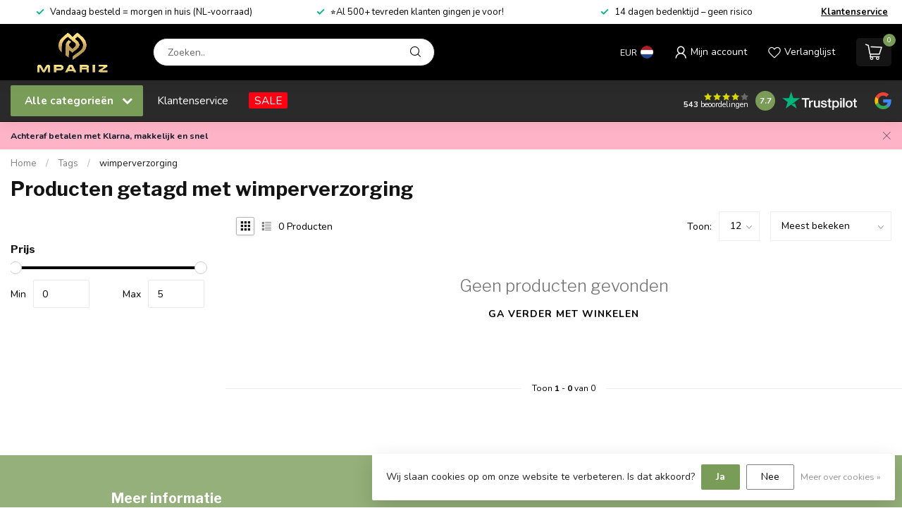

--- FILE ---
content_type: text/css; charset=UTF-8
request_url: https://cdn.webshopapp.com/shops/351146/themes/174539/assets/style.css?2026011016532220210102171433
body_size: 34473
content:
@media (min-width: 1300px)
{
.container { max-width: 1320px; }
}

body {
  background: var(--body-bg-color);
  color: var(--body-text-color);
  margin-top: 0!important;
  padding-top: 80px;
/* 	line-height: 1.71428; */
	line-height: 1.571428;
  font-family: var(--font-body);
}

body.usp-carousel-pos-top
{
/*   padding-top:114px; */
/*   padding-top:112px; */
  padding-top:114px;
}

.fancy-box-active,
.fancy-modal-active
{
  overflow:hidden;
}

/* html.fancy-active body {
    overflow: hidden
}

html.fancy-active.hybrid body {
    overflow: auto
} */

.theme-form input,
.theme-form textarea
{
  border:1px solid rgba(155,155,155,0.17);
  display:inline-block;
  padding: 10px 12px;
  margin-bottom:15px;
  display:block;
  width:100%;
}

.theme-input,
.product-configure-custom-option input:not([type=checkbox]):not([type=radio]),
.product-configure-custom-option textarea,
.qty-input
{
    width: 100%;
    border: 1px solid rgba(150,150,150,0.22);
    background: none;
    z-index: 1;
    padding: 5px 12px;
    color: inherit;
  height:40px;
}

textarea{ min-height:100px; }

.border-color-light
{
 border-color:var(--body-text-color-020); 
}

.as-body
{
  background: var(--body-bg-color) !important;
  color: var(--body-text-color) !important;
}

.theme-input::placeholder
{
  color:inherit;
  opacity:0.6;
}

@media (min-width:768px)
{
/*   .fancy-active
  {
    overflow:hidden;
  } */
}

@media (max-width:767px)
{
  .fancy-active
  {
    overflow:hidden;
  }
}

/* a[href]{ color:inherit; } */
/* a, a:hover, a:active{ color:inherit; text-decoration:none; } */
a, a:hover{ color:inherit; text-decoration:none; }
/* a:hover{ color: inherit; } */

.text-left{ text-align: left !important; }
.text-right{ text-align: right !important; }
.text-center{ text-align: center !important; }
.small{ font-size: unset }
.c-body-text{ color: var(--body-text-color); }
.c-inherit{ color:inherit !important; }
.c-highlight{ color: var(--highlight-color); }
.c-highlight-hover:hover{ color: var(--highlight-color); }
.c-cta{ color: var(--button-cta-color); }
.c-sale{ color: var(--sale-color); }
.c-success, .c-in-stock{ color: var(--success-color); }
.c-non-success, .c-out-of-stock, .c-backorder{ color: var(--non-success-color); }
.bg-success { background: var(--success-color); }
.bg-non-success { background: var(--non-success-color); }
.bg-countdown { background: var(--countdown-bg-color); color:#fff; }
.bg-small-button{ background var(--small-button-bg-color); color:#fff;  }
.nowrap{ white-space: nowrap; }
.flex-basis-100{ flex-basis: 100%; }

.highlight-txt{ color: var(--highlight-color); }
.highlight-bg{ background: var(--highlight-color); color:#fff; }

.box-shadow{ box-shadow: 0px 0px 30px -3px rgba(0,0,0,0.07); }
.box-shadow-sm{ box-shadow: none; }

.bullet
{
  display:inline-block;
  width:6px;
  height:6px;
  border-radius:2px;
  vertical-align:middle;
}

.border{ border:1px solid; }

.container.compact {
    max-width: 991px
}

.compact-center
{
      max-width: 991px;
  margin-left:auto;
  margin-right:auto;
}

.max-width-1200 {
    max-width: 1200px;
}

.wsa-cookielaw-button,.wsa-cookielaw-button:hover {
    border-radius: 0;
    border: 0
}

.theme-pop {
    display: none
}

.theme-pop {
	position: absolute;
  background: rgb(255 255 255 / 50%);
  width: 350px;
  padding: 15px;
  font-weight: 300;
  font-size: 12px;
  color: var(--body-text-color);
  border-radius: 3px;
  margin-top: 20px;
  box-shadow: 0 4px 30px -2px #0000001f;
  padding-right: 30px;
  z-index: 0;
  backdrop-filter: blur(10px);
  /* border-bottom: 2px solid var(--highlight-color);*/
}

.theme-pop.collection-pop
{
  right:30px;
}

.theme-pop .x {
    top: 15px;
    right: 15px
}

.theme-pop .x:before,.theme-pop .x:after {
    border-color: var(--body-text-color);
}

.toplinks {
    padding: 8px;
    background: #32383a
}

.toplinks a {
    margin-left: 25px;
    color: #ecf2f5
}

.toplinks a:first-child {
    margin: 0
}

body,html {
    -webkit-overflow-scrolling: touch!important
}

label {
    margin: 0;
    padding: 0
}

.mobile-nav-active,
.quickshop-active,
body.modal-active {
    overflow: hidden;
    height: 100%
}

/* html.modal-active body { */
/* html.modal-active body {
    height: auto;
    overflow-y: hidden
} */

/* html.mobile-nav-active {
    margin: 0;
    overflow: hidden
} */

button,input,textarea {
    border-radius: 2px;
}

h1+p,
h2+p,
h3+p,
h4+p
{ margin-top:5px; }

p, ul {
/*   line-height: 1.9em;
  line-height: 1.8em; */
/*   margin: 0 0 1.8em 0; */
  margin: 0 0 1.2em 0;
}
p + ul{ margin-top: -0.6em; }

.list-style-none{ list-style:none; }

.content>*:last-child{ margin-bottom:0; }
.content a{ text-decoration:underline; }
.content img{ max-width:100%; height:auto; }

.box-shadow-med {
    box-shadow: 0 0 11px -4px #000
}

.box-shadow-light {
    box-shadow: 0 0 10px -5px #000
}

/* h1,h2,h3,h4,h5,h6,.gui-page-title,.productpage .timer-time,.productpage .nav>li>a { */
.gui-page-title,.productpage .timer-time,.productpage .nav>li>a {
    padding: 0;
    margin: 0;
    font-weight: var(--heading-font-weight);
}

h1, h2, h3, h4, h5, h6,
.h1, .h2, .h3, .h4, .h5,
.heading
{
  display:block;
  margin: 0;
  font-weight: var(--heading-font-weight);
  font-family: var(--font-headings);
  line-height: var(--heading-line-height);
  color: var(--heading-text-color);
  text-transform: var(--heading-text-transform);
}

.heading-with-highlight
{
  padding-bottom:6px;
}

.heading-with-highlight:after
{
  content: "";
  background-color: var(--highlight-color);
  height:3px;
  width:44px;
  display:block;
	margin-top: 10px;
}

.font-headings{
  font-weight: var(--heading-font-weight);
  font-family: var(--font-headings);
  line-height: var(--heading-line-height);
  color: var(--heading-text-color);
}

.h-max-double
{
  max-height: calc( var(--heading-line-height) * 2 );
  overflow:hidden;
}

.max-lines-2
{
  line-height:1.2;
  max-height:2.4em;
  overflow:hidden;
}

h1{ font-size: 28px; }
/* h4, .h4{ font-size: 18px; } */
h4, .h4{ font-size: 1.3rem; }
h5, .h5{ font-size: 1.1rem }
/* h5, .h5{ font-size: 14px; } */

.content h1 {
    font-size: 24px
}

h2 {
    font-size: 21px
}

h3 {
/*     font-size: 17px; */
  font-size: 1.4rem;
}

.gui-page-title {
    margin-bottom: 15px
}

.gray-bg { background: rgba(155,155,155,.05); }
.gray-bg.darker { background: rgba(155,155,155,.16) }
.translucent-white{ background: var(--translucent-white); }

.col-loading
{
  margin-right: 0;
  margin-left: 0px;
  height:100%;
}

.gray-border-bottom{ border-bottom: 1px solid rgba(155,155,155,.17) }
.gray-border-top{ border-top: 1px solid rgba(155,155,155,.17) }

hr {
  border:0;
	background: rgba(155,155,155,.17);
	height: 1px;
  margin: 10px 0;
}

.gray-border {
    border: 1px solid rgba(155,155,155,.17)
}

.gray-border-darker
{
  border-color: rgba(155,155,155,.6) !important;
}

.gray-overlay:after
{
    content: "";
    position: absolute;
  background:rgba(155,155,155,.05);
  background:rgba(155,155,155,.06);
    height: 100%;
    z-index: 1;
    top: 0;
    left: 0;
    width: 100%;
    pointer-events: none;
}

.gray-overlay-lighter:after{ background: rgba(155,155,155,.03); }

.gray-overlay.darker:after{ background: rgba(0,0,0,.026); }

.apply-shadow
{
  box-shadow:0px 0px 30px 0px rgba(0,0,0,0.1);
}

.bg-none {
    background:none;
}

@media (min-width: 587px)
{
	.gray-bg-sm{ background: rgba(155,155,155,.05); }
	.gray-bg-sm.darker{ background: rgba(155,155,155,.16); }
}

@media (min-width: 768px)
{
	.gray-bg-md{ background: rgba(155,155,155,.05); }
	.gray-bg-md.darker{ background: rgba(155,155,155,.16); }
}

dl {
    margin: 0;
    padding: 0 0 5px 0;
    display: block;
    overflow: hidden;
    font-size: .85em
}

select {
  display: block;
  width: 100%;
  padding: 10px;
  border: 1px solid rgba(155,155,155,.17);
  color:inherit;
}

/* a:hover,a:active {
    text-decoration: none
} */

a.quick-cart {
    outline: 0
}

.button-bg
{
  background: var(--button-bg-color);
}

.button.inverted, .button.inverted:hover, .button.inverted:active, .button.inverted:focus
{
  background: var(--body-text-color);
  color: var(--body-bg-color)
}

.button, button {
  padding: 12px 25px;
  display: inline-block;
  text-align:center;
  background-color: var(--button-bg-color);
  color: #fff;
  font-weight: var(--button-font-weight);
  text-decoration: none;
  border:1px solid transparent;
	border-radius: var(--button-border-radius);
  transition:opacity 0.2s ease, background-color 0.2s ease, transform 0.2s ease;
  background-repeat: no-repeat !important;
  cursor:pointer;
  text-transform: var(--heading-text-transform);
}

.button:hover, button:hover
{
  background-color: var(--button-bg-color-hover);
  color: #fff;
  text-decoration: none;
}

.button-is-loading
{
  display: flex !important;
  align-items: center;
	justify-content: center;
}

.button-icon-circle
{
  background: var(--small-button-bg-color);
  color: var(--button-text-color);
    width: 22px;
  min-width:22px;
    text-align: center;
    padding: 0;
    height: 22px;
    line-height: 22px;
    margin: 0;
    border-radius: 100% !important;
    font-size: 10px;
  border:0;
  font-weight:bold;
}

.button-lined
{
  background-color: transparent;
  opacity:0.9;
	color: var(--body-text-color);
  border-color: var(--body-text-color);
}

.button-lined:hover
{
  background-color: transparent;
  color: var(--body-text-color-darker);
  border-color: var(--body-text-color-darker);
  opacity:1;
}

.button-lined-soft {
    background-color: transparent;
    color: var(--body-text-color-095);
    border-color: var(--body-text-color-030);
  transition: background-color 0.2s ease;
    box-shadow: 0 1px 4px rgb(0 0 0 / 10%);
}

.button-lined-soft:hover {
    background-color: var(--body-text-color-003);
    color: var(--body-text-color-095);
}

.button-footer{ background-color: var(--button-footer-color); }
.button-footer:hover{ background-color: var(--button-footer-color-hover); }

.button-footer-lined,
.button-footer-lined:hover
{
  background-color: transparent;
  border-color: var(--footer-text-color);
  color: var(--footer-text-color);
}

.button-40
{
  height:40px;
  line-height:1;
  display:flex;
  align-items:center;
  padding:5px 15px;
}

.button-small
{
  padding: 5px 10px;
  font-size: .85em;
}

.button-tiny
{
  font-size:0.8em;
  padding: 2px 8px;
}

.button.with-icon
{
  position:relative;
  padding-right:50px !important;
}

.button-small.with-icon
{
  padding-right:45px !important;
}

.button.with-icon i {
  position: absolute;
  top: 50%;
  transform: translateY(-50%);
  display: inline-block;
/*   line-height: 1; */
  font-size: 17px;
  right: 20px;
  margin:0;
  height: 30px;
    line-height: 30px;
  transition:transform 0.2s ease;
}

.button-small.with-icon i
{
  right: 16px;
}

.button.with-icon:hover .icon-arrow-right
{
  transform: translateY(-50%) translateX(7px);
}

.button-large {
    padding: 15px 28px;
    font-size: 1.1em
}

.button.full-width {
    display: block;
    text-align: center
}

.button-cta
{
  border:0;
  transition:none;
  background: linear-gradient(45deg, var(--button-cta-color-1), var(--button-cta-color-2)) !important;
}

.button-cta:hover
{
  background: var(--button-cta-color-1);
}

/* .button-cta-secondary, */
.button-filters
{
  border:0;
	background-image: linear-gradient(45deg, var(--button-filters-color-1), var(--button-filters-color-2));
  transition:none;
}

/* .button-cta-secondary:hover, */
.button-filters:hover
{
  background: var(--button-filters-color-1);
}


.button img.icon {
    width: 20px;
    margin-top: -3px
}

.button img.icon.shopping-bag {
    margin-top: -5px
}

.button.inverted, .button.inverted:hover, .button.inverted:active, .button.inverted:focus
{
  opacity:0.8;
}

.banner-button-lined
{
  background: none !important;
  opacity:1;
  border:1px solid;
}

.button-txt {
    font-weight: 700;
    text-transform: uppercase;
    letter-spacing: 1px;
    display: inline-block
}

.button-txt i
{
  vertical-align:middle;
}

.button-holder>.button
{
  margin-right:15px;
}

.button-holder>.button:last-child
{
  margin-right:0;
}

.button-holder-vert>.button
{
  margin-bottom:15px;
  display:block;
  width:100%;
  text-align:center;
}

.button-holder-vert>.button:last-child
{
  margin-bottom:0;
}

.img-holder {
    position: relative
}

.img-responsive {
    display: block;
    max-width: 100%;
    height: auto
}

img.max-size,img.max-responsive, img.max-width-100,
.img-max-width
{
  max-width: 100%;
  height: auto
}

img.lazy {
    opacity: 0;
}

.lazy-bg:before
{
  opacity: 0;
  transition: opacity 0.5s ease;
    content: "";
    position: absolute;
  height:100%;
  width:100%;
/*   z-index:1; */
  background-position: inherit !important;
  background-size: inherit !important;
  top:0;
  left:0;
  z-index:-1;
}


.nopadding {
    padding: 0
}

.overflow-hidden{ overflow: hidden; }
.overflow-x-hidden{ overflow-x: hidden; }
.overflow-x-auto{ overflow-x: auto; }

.rounded-2{border-radius:2px; }
.rounded-3{border-radius:3px; }

.rounded {
  border-radius: 4px;
  overflow:hidden;
}

.fullround, .rounded-full, .br-100 {
  border-radius: 100% !important;
}

.price-old {
  display:inline-block;
  position:relative;
  z-index:1;
}

.price-old:after {
	content: "";
  display: block;
  position: absolute;
  width: 105%;
  height: 1px;
  transform: rotate(-7deg);
  bottom: 26%;
  left: -1px;
  transform-origin: left bottom;
}

.price-strict {
    font-size: .8em
}

#notification-holder{ display:none; margin-top:15px; border-radius:2px; }
.notification-full-width
{
  max-width: 100%;
  padding: 0;
  margin-top:0 !important;
  border-radius:0 !important;
}

#notification {
  display:flex;
  align-items:center;
  justify-content: space-between;
    padding: 10px 15px;
    position: relative;
    width: 100%;
  font-size:0.9em;
}

#notification a {
    color: inherit
}

#close-notification {
    cursor: pointer;
    margin-left: 5px
}

.dropdown-content {
    -webkit-transform-origin: left top;
    transform-origin: left top;
    -webkit-animation-fill-mode: forwards;
    animation-fill-mode: forwards;
    -webkit-transform: scale(.3,0);
    transform: scale(.3,0);
    display: block;
    opacity: 0;
    transition: all .2s ease-out;
    -webkit-transition: all .2s ease-out;
    z-index: 1000
}

.dropdown-right {
    -webkit-transform-origin: right top!important;
    transform-origin: right top!important
}

.dropdown-holder.open .dropdown-content {
    -webkit-transform: scale(1,1);
    transform: scale(1,1);
    opacity: 1
}

#header
{
  z-index: 100;
	position: relative;
}

#header-holder {
    position: fixed;
  background: var(--header-bg-color);
  color: var(--header-text-color);
    width: 100%;
    top: 0;
    z-index: 300;
  will-change:transform;
    transition: transform .4s ease;
  transform-origin:top;
}

.header-has-shadow, .headerscrolled
{
  box-shadow: 0px 0px 22px 0px rgba(0,0,0,0.08);
}

.headerscrolled{ }

.usp-carousel-pos-top.headerscrolled
{
  /* usp carousel is 36px, header needs to shrink with 16px, so total shrink = 52px*/
/*   transform: translateY(-36px); */
  transform: translateY(-52px);
  transform: translateY(-48px);
  transform: translateY(-50px);
}

.headerscrolled.scrolleddown
{
  transform: translateY(-101%);
}

#header-content {
  width:100%;
  height: 80px;
  transition: transform .4s ease;
  position: relative;
  transform: translate3d(0px, 0px, 0px);
  will-change: transform;
}

.logo-left #header-left{ flex-grow:1; }
#header-center{ flex: 1; }

#mobilenav
{
	margin-right: 16px;
	min-width: 24px;
}

#header-right
{
  display:flex;
  align-items:center;
  justify-content:flex-end;
  padding-left: 20px;
}

.header-icon {
    font-size: 18px;
}

#header-icon-cart{ font-size:24px; }

.header-icon-label
{
  margin-left:5px;
  white-space:nowrap;
  line-height:1;
}

#header-locale-code
{
/*   opacity:0.9; */
  margin-right:5px;
  font-size:0.9em;
}

.without-labels .header-icon-label
{
  display:none;
}

.without-labels .header-icon
{
  font-size: 20px;
}

.logo {
  max-width: 100%;
  max-height: 70px;
}

.header-item
{
  margin-right:30px;
}

/* .header-item>a */
.header-link
{
  display:flex;
  align-items: center;
  text-decoration: none;
  white-space:nowrap;
  height:40px;
  cursor:pointer;
}

.headerscrolled .logo
{
  max-height:64px;
}

h1.text-logo
{
  white-space:nowrap;
  font-size:22px;
}

#header-search
{
  max-width:400px;
  display:flex;
  position:relative;
  flex-grow:1;
}

.header-search-small{ max-width:300px !important; }

#header-search:before
{
    content: "";
    background: #000;
    opacity: 0;
    position: absolute;
    z-index: 1;
    width: 170vw;
    height: 110vh;
    left: -75vw;
    top: -10vh;
  visibility:hidden;
  transition: opacity 0.3s ease;
}

.header-search-left:before
{
  left:-25vw !important;
}

#header-search.active:before
{
  visibility:visible;
  opacity:0.2;
}

#header-search .search-button
{
  position: absolute;
  right:0;
  height:100%;
  border:1px solid transparent;
}

#header-search-input
{
  position:relative;
  background: rgb(250,250,250,0.02);
  border-color: var(--header-text-color-020);
}

#header-search-input.as-body{ border-color: var(--header-text-color-010); box-shadow: 0px 0px 18px -6px rgba(0, 0, 0, 0.08); }

#search-results
{
  position: absolute;
  width: 50vw;
  max-width:700px;
  min-width:600px;
  top: 100%;
  opacity:0;
  visibility:hidden;
  transition: opacity 0.3s ease;
  z-index:1;
  margin-top:10px;
  border-radius:5px;
  
    left: 15px;
    transform: translateX(-50%);
    margin-left: 50%;
}

.search-results-left
{
  transform: none !important;
  margin-left: 0  !important;
  left:0  !important;
}

#search-results.active
{
  opacity:1;
  visibility:visible;
}

.no-results-icon {
    color: var(--highlight-color);
    font-size: 32px;
    border: 1px solid var(--body-text-color-030);
    padding: 20px;
    border-radius: 100%;
}

.social-icon{ margin: 5px 10px; font-size: 20px; opacity:0.7 }
.social-icon:hover{ opacity:1; }

.social-fb:hover{ color:#3b5998; }
.social-twitter:hover{ color:#1da1f2; }
.social-yt:hover{ color: #cc181e; }
.social-insta:hover{ color: #a57d60; }
.social-pinterest:hover{color: #cb2027; }
.social-rss:hover{ color: #faa21b; }

.cart .bundled {
    font-size: .8em;
    color: #a1a1a1;
    font-weight: 400
}

#cart-header-link
{
  width:50px;
  position:relative;
}

#header-fancy-cart:before {
	content: "";
  display: block;
  border-radius: 5px;
  position: absolute;
/*   opacity: 0.1; */
  opacity:0.2;
  opacity:0.14;
  z-index: -1;
  width: 50px;
  height: 40px;
  top: 50%;
  margin-top: -20px;
  background: var(--cart-qty-color-010);
  background: var(--header-text-color-060);
}

#cart-qty {
    font-size: 10px;
    color: #fff;
  background: var(--cart-qty-color);
    height: 18px;
    width: 18px;
    text-align: center;
    display: inline-block;
    line-height: 18px;
    border-radius: 100%;
    position: absolute;
    right: -6px;
    top: -6px
}

.freeshipping-bar,.message-bar {
    font-size: 13px;
    margin-top: 15px;
    text-align: center;
    font-weight: 700;
    background: rgba(155,155,155,.05);
    text-transform: uppercase;
    vertical-align: middle;
    position: relative;
    padding-left: 50px;
    padding: 15px 15px 15px 65px
}

.freeshipping-bar .icon,.message-bar .icon {
    width: 50px;
    text-align: center;
    position: absolute;
    left: 0;
    top: 0;
    height: 100%;
    background: rgba(155,155,155,.1)
}

.freeshipping-bar.complete .icon,.message-bar.success .icon {
    background: #b3d287;
    color: #fff
}

.freeshipping-bar .icon i,.message-bar .icon i {
    height: 40px;
    line-height: 40px;
    position: absolute;
    left: 0;
    top: 50%;
    margin-top: -20px;
    width: 100%;
    font-size: 16px
}

.freeshipping.not-complete i
{
  border: 1px solid #f16d2f;
    width: 20px;
    height: 20px;
    line-height: 18px;
    text-align: center;
    border-radius: 100%;
    color: orange;
    font-size: 10px;
}

.freeshipping.not-complete .text{ opacity:0.7; }

.free-shipping-success-icon
{
  border: 1px solid var(--success-color);
  color:var(--success-color);
    width: 20px;
    height: 20px;
    line-height: 18px !important;
    text-align: center;
    border-radius: 100%;
    font-size: 10px;
}

.message-bar-mobile-success {
    font-size: 14px;
    text-align: center;
    font-weight: 700;
    color: #9bbb6d
}

.cart-free-shipping {
  
  background: var(--body-bg-color);
  padding: 10px;
  border-radius:5px;
}

#topbar
{
  background: var(--topbar-bg-color);
  color: var(--topbar-text-color);
}

.subheader-holder
{
  color: var(--subheader-text-color);
  background: var(--subheader-bg-color);
}

.subheader-standalone-usps
{
  background: var(--usp-carousel-bg-color);
  color: var(--usp-carousel-text-color);
  box-shadow:none;
}

.subheader-holder-below
{
  
}

#subheader {
    width: 100%;
/*     min-height: 40px; */
  padding-top:1px;
  padding-bottom:1px;
}

.subheader-holder-below #subheader
{
  padding-top:7px;
  padding-bottom:7px;
    width: 100%;
    min-height: 58px
}

.subheader-nav {
    -webkit-order: 0;
    -ms-flex-order: 0;
    order: 0;
/*     -webkit-flex: 0 0 200px;
    -ms-flex: 0 0 200px;
    flex: 0 0 200px; */
    -webkit-flex: 0 0 auto;
    -ms-flex: 0 0 auto;
    flex: 0 0 auto;
    -webkit-align-self: auto;
    -ms-flex-item-align: auto;
    align-self: auto;
    padding-right: 20px;
    z-index: 11
}

.subheader-hallmark {
    -webkit-order: 0;
    -ms-flex-order: 0;
    order: 0;
    -webkit-flex: 0 0 auto;
    -ms-flex: 0 0 auto;
    flex: 0 0 auto;
    -webkit-align-self: auto;
    -ms-flex-item-align: auto;
    align-self: auto;
  padding-left:25px;
}

.subheader-links
{
  flex: 1 0 auto;
    flex: 1 1 auto;
    overflow: hidden;
    flex-wrap: nowrap;
    white-space: nowrap;
    overflow-x: auto;
  margin-right:15px;
  padding-top:2px; padding-bottom:2px;
}

.subheader-link
{
  display: inline-block;
/*   font-weight: 600; */
  margin-right: 25px;
  font-size: 1.1em;
}

.subheader-link:last-child {
    margin-right: 0;
}

.topbar-custom-link {
    flex: 1 0 auto;
    margin-left: 15px;
    text-decoration: underline;
    font-weight: bold;
}

.nav-sale-link
{
  line-height: 1;
  padding: 4px 8px;
  color:#fff !important;
  border-radius:2px;
}

.subheader-vat{ padding-left:25px; }

.subheader-usps
{
  overflow: hidden;
}

.header-rating
{
  font-size:0.85em;
}

.header-rating-circle
{
    background: var(--header-rating-bg-color);
    width: 28px;
    height: 28px;
    text-align: center;
    display: inline-flex;
    align-items: center;
    justify-content: center;
    border-radius: 100%;
    color: #fff !important;
}

.usp-bar .header-rating-circle{ width: 22px; height:22px; font-size:0.7em; }

.subheader-rating
{
  padding-left:25px;
  white-space: nowrap;
}

.subheader-hallmark img {
    max-width: 100%;
    max-height: 40px
}

.header-hallmark-img
{
  max-width: 100%;
  max-height: 40px
}

.usp-bar .header-hallmark-img
{
  height:22px;
}

.subheader-hallmark .hallmark-img{ height:32px; }
.subheader-review-hallmark .hallmark-img{ height: 26px; }
.subheader-review-hallmark .hallmark-trustedshops{ height: 30px; }


/* .hallmark-trustpilot{ max-height: 28px; } */
.hallmark-thuiswinkel{ margin-bottom: 2px; }

.usp-bar .subheader-hallmark svg
{
  height:22px;
}

.footer-hallmark-img ,
.footer-hallmark svg{
    height: 29px;
    margin: 5px;
    width: auto;
}

#main-categories-button {
    padding: 0 14px 0 20px;
    line-height: 44px;
    width: 100%;
    color: var(--cat-button-text-color);
    position: relative;
    font-weight: 700;
    font-size: 1.1rem;
    cursor: pointer;
  border-radius: var(--button-border-radius);
/*   border-radius:50px; */
}

.nav-icon
{
  display:inline-block;
  position:relative;
  cursor:pointer;
}

.hb-icon
{
  width:24px;
  height:20px;
  line-height:1;
}

.hb-icon-line
{
  background: var(--header-text-color);
  width:24px;
  height:1px;
  position:absolute;
  transition: transform 0.3s ease;
	-webkit-backface-visibility: hidden;
  backface-visibility: hidden;
}

.hb-icon-line.line-1{ transform: translateY(2px); }
.hb-icon-line.line-2{ transform: translateY(9px); }

.hb-icon-label
{
  font-size:9px;
  color: var(--header-text-color);
  font-weight:300;
  text-transform:uppercase;
  position:absolute;
  transform: translateX(-50%);
  left:50%;
  bottom:-2px;
  transition: transform 0.3s ease, opacity 0.3s ease;
}

.active .hb-icon-line.line-1{ transform:rotate(45deg) translate(7px, 7px); }
.active .hb-icon-line.line-2{ transform:rotate(-45deg) translate(-7px, 7px); }

.active .hb-icon-label
{
  opacity:0;
	transform: translate(-50%, 20px);
}

.arrow-icon
{
  width:16px;
  height:9px;
  margin-left:8px;
  transform: scale(0.95);
}

.arrow-icon-line-1, .arrow-icon-line-2
{
  background: var(--cat-button-text-color);
  width:10px;
  height:3px;
  position:absolute;
  transition: transform 0.3s ease;
  margin-top:3px;
}

.arrow-icon-line-1{ transform:rotate(45deg); }
.arrow-icon-line-2{ transform:rotate(-45deg) translate(4px, 4px); }

.active .arrow-icon-line-1{ transform:rotate(-45deg); }
.active .arrow-icon-line-2{ transform:rotate(45deg) translate(4px, -4px); }

.nav-main-holder {
    height: auto;
    position: absolute;
    z-index: 1;
    transform:translateY(30px);
    z-index:12;
  pointer-events:none;
}

.nav-main-holder {
    visibility: hidden;
    opacity: 0;
    transition: opacity .3s, visibility 0.3s, transform .3s;
		width: calc(100% - 30px);
    max-width: 1320px;
}

.nav-main-holder.scrolled
{
  position:fixed;
  top:0;
  transform: translateY(100px);
}

.nav-main-holder.scrolled.active
{
  /* take header translateY position (offscreen) into account */
  transform:translateY(72px);
}

.nav-main-holder.active {
  visibility: visible;
/*   margin-top: 9px; */
  transform:translateY(8px);
  opacity: 1;
}

.nav-main {
/*     margin-top: 5px; */
    padding: 0;
    margin: 0;
    list-style: none;
/*     position: relative; */
  /* todo make dynamic? */
    background: var(--body-bg-color);
  color: var(--body-text-color);
    padding: 5px 0;
    width: 280px;
  box-shadow:0px 0px 50px 0px rgba(0,0,0,0.1);
  pointer-events:auto;
}

.nav-main-item-name {
  padding: 10px 15px;
  display: block;
  position: relative;
  font-weight: 700;
  box-shadow: 0px 6px 13px -13px rgb(0 0 0 / 33%);
  box-shadow: 0px 5px 7px -10px rgb(0 0 0 / 43%);
  display: flex;
  align-items: center;
	min-height: 46px;
  line-height:1.1;
}

.nav-main-item:last-child .nav-main-item-name
{
  box-shadow:none;
}

/* .nav-main-item-name.has-subs:after,
.nav-sub-item-name.has-subs:after { */
.nav-main .has-subs:after,
.nav-item-with-arrow:after {
  font-family:'proxima-icons';
  content: "\f054";
  content:"\e92a";
  font-size: 7px;
  position: absolute;
  top: 50%;
  height: 16px;
  line-height: 16px;
  margin-top: -8px;
  right: 15px;
  color: #888;
	width: 16px;
  text-align: center;
  height: 16px;
  border-radius: 100%;
  transition: transform 0.2s ease, background-color 0.2s ease, color 0.2s ease;
  text-indent: 1px;
}

/* .nav-main-item:hover .nav-main-item-name.has-subs:after,
.nav-main-item-name:hover .nav-sub-item-name.has-subs:after { */
.nav-main-item:hover>.has-subs:after
{
/*     background: #3d6285; */
    background: var(--small-button-bg-color);
    content: "\e92a";
    transform: translateX(10px);
    color: #fff;
}

.nav-main-item-name>img {
    margin-right: 10px;
    border-radius: 2px;
    opacity: 0.85;
    transition: opacity .2s ease;
    width: 100%;
    max-width: 35px
}

.nav-main .nav-main-item:last-child a.nav-main-item-name {
    border: 0
}

.nav-main-sub {
    list-style: none;
    margin: 0;
    background: var(--body-bg-color);
  color: var(--body-text-color);
    position: absolute;
    top: 0;
    left: 100%;
    left: 280px;
    min-height: 100%;
    visibility: hidden;
    opacity: 0;
    transition: all .2s ease;
/*     padding: 10px 0; */
    padding: 0;
    border-left: 1px solid #eee
}

.nav-main-sub.fixed-width {
  width: 280px;
  box-sizing: content-box;
}

.nav-main-item{ transition: background-color 0.3s ease; }

/* .nav-main-sub .nav-main-item:hover { */
.nav-main-item:hover {
    background:var(--gray-bg);
}

.nav-main-sub .nav-category-title:hover {
/*     background: 0 0 */
}

.nav-main-sub.full-width {
    padding: 15px 15px 0px 15px;
/*     left: 280px; */
    width: calc(100% - 280px) !important;
    /* width: 100%; */
/*     background: green; */
}

.nav-main-sub .nav-category-title {
  padding: 10px;
  font-size:1.05em;
	font-weight: 700;
  font-family: var(--font-headings);
  text-transform: var(--heading-text-transform);
}

.nav-main-item:hover>.nav-main-sub {
    visibility: visible;
    opacity: 1
}

.nav-main-item:hover>.nav-main-item-name>img {
    opacity: 1
}

a.nav-sub-item-name {
    padding: 12px 10px;
    display: block;
    position: relative
}

.nav-main-sub-mega .nav-category-title {
    padding: 0
}

.nav-main-sub.mega .nav-mega-sub {
    list-style: none;
    padding: 0;
    margin: 0;
}

.nav-main-sub-mega li {
    padding: 3px 0
}

.nav-main-sub-mega a{ display:block; }
.nav-main-sub-mega a:hover{ text-decoration:underline; }

.nav-main-sub.mega .nav-main-sub-item {
    margin-bottom: 30px
}

#subnav-dimmed {
  visibility:hidden;
  opacity:0;
    z-index: 10;
    width: 100%;
    height: 100%;
    position: fixed;
    background: #000;
    top: 0;
    left: 0;
  transition: opacity 0.3s, visibility 0.3s;  
}

#subnav-dimmed.active {
  visibility:visible;
  opacity: .15;
}


#navbar-holder
{
  z-index: 222 !important;
  position: relative;
  background-color: var(--navbar-bg-color);
}

#navbar-holder.navscrolled {
  z-index: 10 !important;
  position:fixed;
  width:100%;
  top:64px; /* header height when scrolled */
}

#navbar{ }

#navbar-holder ul
{
  margin: 0;
  padding: 0;
  list-style: none;
}

#navbar-items
{
/*   max-width:1190px; */
}

.navbar-border-top{ border-top: 1px solid var(--navbar-border-color); }
.navbar-border-bottom{ border-bottom: 1px solid var(--navbar-border-color); }
.navbar-border-both{ border-top: 1px solid var(--navbar-border-color); border-bottom: 1px solid var(--navbar-border-color); }

.navbar-type-small li
{
  position:relative;
}

/* #navbar-items>li */
#navbar-items li
{
/*   display:inline-block; */
/*   margin-right: 25px; */
}

.navbar-main-item
{
  display:inline-block;
  margin-right:25px;
}

.item-spacing-xsmall .navbar-main-item{ margin-right:15px; }
.item-spacing-small .navbar-main-item{ margin-right:20px; }
.item-spacing-large .navbar-main-item{ margin-right:35px; }

/* #navbar-items>li:last-child */
.navbar-main-item:last-child
{
  margin-right:0;
}

.navbar-main-item>a
{
  font-size: var(--navbar-font-size);
}

.navbar-main-link
{
  color: var(--navbar-text-color) !important;
  font-weight: var(--navbar-font-weight);
  letter-spacing: var(--navbar-letter-spacing);
  line-height: 52px;
  display: inline-block;
  position:relative;
}

.navscrolled .navbar-main-link{ line-height:44px; }

.navbar-compact .navbar-main-link {
    line-height: 40px !important;
}

.items-uppercase .navbar-main-link
{
  text-transform:uppercase;
}

.navbar-main-link-dropdown
{
  padding-right:12px;
}

.navbar-main-link-dropdown:after
{
  content: "\e92c";
  position: absolute;
  font-family: "proxima-icons";
  right: 0;
  font-size: 7px;
  font-weight: 700;
  color: var(--navbar-text-color);
  opacity:0.4;
  top: 50%;
  transform: translateY(-50%);
}

.navbar-link-active{ font-weight:bold; }

.navbar-main-item:hover .navbar-main-link:before,
.navbar-link-active:before
{
  background-color: var(--navbar-text-color);
  width: 100%;
  content: "";
  display: block;
  height: 1px;
  position: absolute;
  bottom: 25%;
  opacity: 0.7;
}

.navbar-sub
{
    background: var(--navbar-sub-bg-color);
  color: var(--navbar-sub-text-color);
    visibility: hidden;
    transition: opacity .15s ease;
    position: absolute;
    height: auto;
    width: 100%;
    list-style: none;
    margin: 0;
    left: 0;
    box-shadow: 0 10px 35px -10px rgb(0 0 0 / 10%);
    opacity: 0;
    z-index: 2;
  text-align:left !important;
}

.navbar-type-small .navbar-sub
{
  width: auto;
  min-width: 230px;
}

.navbar-type-small .navbar-sub-link
{
  padding:11px 16px;
  display:block;
}

.navbar-type-small .navbar-sub-link:hover
{
  background-color:var(--gray-bg);
}

.navbar-sub-sub
{
  left:100%;
  top:0;
}

.navbar-item:hover>.navbar-sub
{
  visibility: visible;
  opacity: 1;
}

/*#navbar {
    z-index: 222!important;
    position: relative
}

#navbar.navscrolled {
  z-index: 10 !important;
  position:fixed;
  width:100%;
  top:64px; /* header height when scrolled 
}

#navbar.boxed {
    max-width: 1260px;
    margin: 0 auto
}

#navbar.boxed.navscrolled {
    max-width: 100%
}

#navbar .boxed-subnav {
    max-width: 1260px
}

#navbar.borders.navscrolled {
    border-top: 0
}

#navbar .cat-title {
    text-transform: uppercase;
    letter-spacing: 2px;
    font-size: 22px;
    margin-bottom: 10px;
    font-weight: 600;
    display: inline-block
}

#navbar .categories-title,#navbar .brands-title {
    text-transform: uppercase;
    letter-spacing: 2px;
    font-size: 16px;
    margin-bottom: 15px;
    font-weight: 600;
    display: inline-block
}

#navbar h3.headline {
    margin-bottom: 10px;
    text-align: right
}

#navbar .subcat-image {
    float: right
}

#navbar nav ul {
    margin: 0;
    padding: 0;
    list-style: none
}

#navbar nav ul h4 {
    font-size: 1em;
    font-weight: 600;
    margin-bottom: 5px
}

#navbar nav ul .megamenu h4>a {
    display: inline-block
}

#navbar nav ul .megamenu .sub2 a {
    font-size: .95em;
    display: inline-block;
    padding: 5px 0
}

#navbar nav>ul.with-vat-switcher { text-align: left; }

#navbar ul.megamenu .maxheight {
    max-height: 420px;
    overflow: hidden;
    overflow-y: auto
}

#navbar .megamenu .sub-holder {
    margin-bottom: 30px
}

#navbar .megamenu .nosubs.sub-holder {
    margin-bottom: 10px
}

#navbar .nosubs.sub-holder ul {
    display: none
}

#navbar nav>ul>li {
    display: inline-block;
    margin-right: 25px;
}

#navbar nav.item-spacing-xsmall>ul>li{ margin-right: 15px; }
#navbar nav.item-spacing-small>ul>li{ margin-right: 20px; }
#navbar nav.item-spacing-large>ul>li{ margin-right: 30px; }

#navbar nav>ul>li>a {
    line-height: 54px;
    display: inline-block;
  position:relative;
}

#navbar.navscrolled nav>ul>li>a
{
  line-height:44px;
}

#navbar nav>ul.items-uppercase>li>a
{
  text-transform:uppercase;
}

#navbar nav>ul>li.active>a {
    font-weight: 600
}

#navbar nav>ul>li:hover>a:after, #navbar nav>ul>li.active>a:after {
  content: "";
  background: var(--navbar-text-color);
  display: block;
  width: 100%;
  height: 1px;
  position: absolute;
  bottom: 5px;
  bottom: 25%;
  opacity:0.7;
}

#navbar nav>ul>li>a.dropdown:after
{
  width: calc(100% - 12px);
}

#navbar.compact nav>ul>li>a {
    height: 40px;
    line-height: 40px
}

#navbar nav>ul>li>a.dropdown {
    padding-right: 12px
}

#navbar nav>ul>li>a.dropdown:before {
    content: "\f0dd";
    content: "\e92c";
    position: absolute;
    font-family: "proximav2";
    right: 0;
    font-size: 7px;
    font-weight: 700;
    color: inherit;
  opacity:0.4;
}

#navbar nav>ul>li:last-child {
    margin-right: 0
}

.mobile-cart span {
    font-weight: 300;
    font-size: 12px
}

#navbar nav>ul>li>ul {
    background: #fff;
    visibility: hidden;
    transition: opacity .15s ease;
    position: absolute;
    height: auto;
    width: 100%;
    background: #fff;
    list-style: none;
    margin: 0;
    padding: 30px 15px;
    left: 0;
  box-shadow:0 10px 35px -10px rgba(0,0,0,.1);
    opacity: 0;
    z-index: 2
}

#navbar nav ul.sub1 {
    text-align: left
}

@media all and (min-width:991px) {
    #navbar nav>ul>li:hover>ul {
        visibility: visible;
        opacity: 1
    }
}

#navbar nav>ul.smallmenu>li {
    position: relative
}

#navbar nav>ul.smallmenu>li>ul.smallmenu {
    width: auto!important;
    min-width: 220px;
    left: 0;
    padding: 0;
  font-size: 0.95em;
}

#navbar nav>ul.smallmenu>li>ul.smallmenu li {
    position: relative
}

#navbar nav>ul.smallmenu>li>ul.smallmenu>li a {
    display: block;
    padding: 12px 18px
}

#navbar nav>ul.smallmenu>li>ul.smallmenu>li>a:last-child {
    border-bottom: 0
}

#navbar nav>ul.smallmenu>li>ul.smallmenu>li>ul {
    display: none;
    position: relative
}

#navbar nav>ul.smallmenu>li>ul.smallmenu>li:hover>a,#navbar nav>ul.smallmenu>li>ul.smallmenu>li>ul>li>a:hover {
    text-decoration: none;
    background: rgba(155,155,155,0.1);
}

#navbar nav>ul.smallmenu>li>ul.smallmenu>li:hover>ul {
    display: block;
    box-shadow: 0 2px 6px 0 rgba(0,0,0,.4);
    z-index: 1
}

#navbar nav>ul.smallmenu>li>ul.smallmenu>li>ul {
    position: absolute;
    left: 100%;
    top: 0
}


#navbar nav>ul.smallmenu>li>ul.smallmenu>li>ul>li {
    width: auto;
    min-width: 200px
}

#navbar nav>ul.smallmenu>li>ul.smallmenu>li>ul>li>a {
    padding: 15px 20px;
    display: block
}*/

.inherit {
    position: inherit
}

.icon-highlighted-rounded
{
  background-color: var(--highlight-color);
  color:#fff;
    width: 20px;
    height: 20px;
    line-height: 20px !important;
    text-align: center;
    border-radius: 23px;
    font-size: 10px !important;
}

#mobile-nav-header
{
  display:flex;
  align-items:center;
}

#mobile-nav-holder
{
  height: 100%;
  display: flex;
  flex-direction: column;
  overflow: hidden;
/*   overflow-y: auto; */
}

#mobile-nav-content
{
  position:relative;
  flex: 1 0 auto;
}

.mobile-nav-list-main
{
  position:absolute;
/*   background:yellow; */
  width:100%;
}

.mobile-nav-list
{
  list-style:none;
  margin:0;
  padding:0;
  height:100%;
/*     overflow: hidden; */
/*     position: relative; */
  
  overflow:hidden;
  overflow-y:auto;
}

.mobile-nav-list-item
{
  display: flex;
  align-items: center;
  padding: 10px 15px;
}

.mobile-nav-arrow {
    padding: 6px;
    text-align: revert;
}

.mobile-nav-sub
{
  position: absolute;
  background: var(--body-bg-color);
  width: 100%;
  left: 100%;
  top: 0;
  bottom:0;
  transform: translateX(0);
  height: 100%;
  transition:transform 0.3s ease;
/*   overflow:hidden;
  overflow-y:auto; */
  z-index:1;
}

.mobile-nav-sub.mobile-sub-active
{
  transform: translateX(-100%);
}

/* .mobile-nav-has-child-open{ overflow-y:hidden; } */
.mobile-nav-has-child-open{ overflow:hidden; }

.mobile-nav-image
{
  background-size:cover;
  height:200px;
}

.mobile-nav-holder {
    position: fixed;
    z-index: 9999;
    height: 100%;
    background: #fff;
    width: 100%;
    max-width: 330px;
    left: -350px;
    top: 0;
    box-shadow: 0 0 100px -60px #000
}

.mobile-nav-header {
    height: 60px;
    line-height: 60px;
    padding: 0 20px
}

.mobile-nav-header h2 {
    line-height: 60px;
    letter-spacing: 2px;
    color: #fff;
    font-size: 16px;
    margin: 0
}

img.mobile-nav-logo {
    max-width: 180px;
    max-height: 25px
}

.mobile-nav {
    overflow-y: scroll;
    padding: 25px;
    height: 100%;
    height: calc(100% - 60px)
}

.mobile-nav h1 {
    font-weight: 300;
    text-transform: uppercase;
    margin-bottom: 30px;
    height: 50px;
    line-height: 50px;
    padding-right: 100px;
    position: relative
}

.mobile-nav ul.top {
    margin-bottom: 25px
}

.mobile-nav ul.bottom {
    margin-top: 25px
}

.mobile-nav ul {
    padding: 0;
    margin: 0;
    list-style: none
}

.mobile-nav ul li {
    margin: 0;
    padding: 0;
    display: block;
    position: relative
}

.mobile-nav ul li .main-cat,.sidebar-cats ul li .main-cat {
    padding-right: 40px;
    position: relative
}

.mobile-nav .open-sub:after,.sidebar-cats .open-sub:after {
    position: absolute;
    height: 30px;
    width: 30px;
    line-height: 30px;
    text-align: center;
    cursor: pointer;
    right: -11px;
    top: 50%;
    margin-top: -15px;
    font-family: 'Font Awesome 5 Free';
    content: "\f105";
    font-weight: 700;
    font-size: 14px;
    color: #999;
    z-index: 1;
    transition: transform .3s ease
}

.mobile-nav li.active>.main-cat>.open-sub:after,.sidebar-cats li.active>.main-cat>.open-sub:after {
    transform: rotate(90deg)
}

.mobile-nav>ul li {
    padding: 12px 0
}

.mobile-nav>ul>li>ul {
    padding-left: 10px;
    border-left: 3px solid #eee;
    display: none;
    margin-top: 24px
}

.mobile-nav>ul>li>ul>li>ul {
    margin-top: 24px;
    display: none;
    padding-left: 10px;
    border-left: 3px solid #eee
}

.mobile-nav>ul>li>ul>li:last-child {
    margin-bottom: 0;
    border: 0
}

.mobile-nav>ul>li>ul>li:first-child {
    padding-top: 0
}

.mobile-nav>ul>li>ul>li:last-child {
    padding-bottom: 0
}

.mobile-nav>ul>li>ul>li>ul>li:first-child {
    padding-top: 0
}

.mobile-nav>ul>li>ul>li>ul>li:last-child {
    padding-bottom: 0
}

.mobile-nav>ul>li>ul>li>ul>li>ul {
    margin-top: 24px;
    display: none
}

.mobile-nav>ul>li>ul>li>ul>li>ul>li:first-child {
    padding-top: 0
}

.mobile-nav>ul>li>ul>li>ul>li>ul>li:last-child {
    padding-bottom: 0
}

#fb-login-button
{
  background: #2c67a5;
}

.close-fancy{ cursor:pointer; font-size:18px; opacity:0.7; }

.fancy-box
{
  position: fixed;
  width: 400px;
  max-width: 100%;
  background:#fff;
  background: var(--body-bg-color);
  color: var(--body-text-color);
  visibility:hidden;
  opacity:0;
  right:15px;
  transition: transform 0.3s ease, opacity 0.3s ease, visibility 0.3s ease;
  box-shadow: -15px 0 65px -7px rgba(0,0,0,.09);
  padding:30px;
}

@media (max-width:767px)
{
  .fancy-box
  {
    top:0;
    right:0;
    height: 100%;
  	transform:translateX(550px);
    z-index:301;
  }
  
  .fancy-box.active
  {
    opacity:1;
    visibility:visible;
  	transform:translateX(0px);
  }
}

  .fancy-box.from-left
  {
    top:0;
    left:0;
    right:auto;
    transform:translateX(-550px);
    z-index:301;
  }
  .fancy-box.from-left.active
  {
    transform:translateX(0);
  }

/* Same as hybrid fancy box on mobile */
.fancy-box-right
{
  top:0;
  right:0;
  height: 100%;
  transform:translateX(500px) !important;
  z-index:301;
  overflow-y: auto;
}

.fancy-box-right.active
{
  transform:translateX(0px) !important;
}

@media (min-width:768px)
{

  /*
  	Not sure why we had this, for mouseover activation instead of click maybe?
  	
  .fancy-box::before
  {
      content: "";
      display: block;
      width: 100%;
      height: 20px;
      position: absolute;
      left: 0;
      top: 0;
      transform: translateY(-20px);
  }
  
  .headerscrolled .fancy-box:before
  {
    transform: translateY(-12px);
  } */
  
  .fancy-box
  {
    transform:translateY(20px);
  }
  
  .headerscrolled .fancy-box
  {
    transform:translateY(12px);
  }
  
  .open-fancy-on-hover:hover .fancy-box,
  .fancy-box.active
  {
    opacity:1;
    visibility:visible;
  }
}

.fancy-box-title
{
  margin-bottom: 15px;
  display:flex;
  justify-content:space-between;
  align-items:center;
}

.success-bar
{
  background: var(--cart-totals-bg-color);
  padding:30px;
  border-radius: 4px;
}


.fancy-modal
{
    width: 100%;
    height: 100%;
  	background: rgba(0,0,0,.20);
    display: flex;
    position: fixed;
    top: 0;
    left: 0;
    z-index: 988;
    align-items: center;
    overflow: auto;
  opacity:0;
  visibility:hidden;
  transition: opacity 0.4s ease, visibility 0.4s ease;
}

.fancy-modal.active
{
  opacity:1;
  visibility:visible;
}

.fancy-modal-inner
{
    width: 100%;
    max-width: 750px;
    background: var(--body-bg-color);
    margin: auto;
    border-radius: 4px;
}

.fancy-modal-medium{ max-width: 850px; }

#fm-cart-image
{
  max-width: 200px;
  margin-right:30px;
  align-self: center;
}

#fm-cart-related #cart-upsell-holder{ margin-top: 0 !important; }

.searchform {
    display: block;
    position: relative
}

.search-holder {
    position: relative;
    width: 100%;
    max-width: 400px
}

.logo-center .search-holder{ max-width: 360px; }

.searchbox {
    height: 40px;
    border: 0;
    padding: 0 15px;
    z-index: 99;
    border-radius: 0;
    background: 0 0;
    color: #888;
    width: 100%;
    line-height: 50px;
    line-height: normal
}

.searchbox.white {
    background: #fff;
    border: 1px solid #eee;
    color: unset
}

.search-holder:after {
    content: "";
    width: 100%;
    height: 100%;
    position: absolute;
    top: 0;
    opacity: .12;
    z-index: -9;
    left: 0;
    -moz-filter: url("data:image/svg+xml;utf8,<svg xmlns=\'http://www.w3.org/2000/svg\'><filter id=\'grayscale\'><feColorMatrix type=\'matrix\' values=\'0.3333 0.3333 0.3333 0 0 0.3333 0.3333 0.3333 0 0 0.3333 0.3333 0.3333 0 0 0 0 0 1 0\'/></filter></svg>#grayscale");
    -o-filter: url("data:image/svg+xml;utf8,<svg xmlns=\'http://www.w3.org/2000/svg\'><filter id=\'grayscale\'><feColorMatrix type=\'matrix\' values=\'0.3333 0.3333 0.3333 0 0 0.3333 0.3333 0.3333 0 0 0.3333 0.3333 0.3333 0 0 0 0 0 1 0\'/></filter></svg>#grayscale");
    -webkit-filter: grayscale(100%);
    filter: gray;
    filter: url("data:image/svg+xml;utf8,<svg xmlns=\'http://www.w3.org/2000/svg\'><filter id=\'grayscale\'><feColorMatrix type=\'matrix\' values=\'0.3333 0.3333 0.3333 0 0 0.3333 0.3333 0.3333 0 0 0.3333 0.3333 0.3333 0 0 0 0 0 1 0\'/></filter></svg>#grayscale")
}

.searchbox::-ms-clear {
    display: none
}

.searchbox:focus {
    outline: 0
}

.searchcontent {
    background: #fff;
    display: none;
    padding: 15px;
    position: absolute;
    width: 100%;
    width: 400px;
    box-shadow: 0 7px 26px -4px rgba(0,0,0,.4);
    z-index: 250
}

.searchcontent .searchresults ul {
    list-style: none;
    padding: 0;
    display: table
}

.searchcontent .searchresults li {
    display: table-row
}

.searchcontent .searchresults li .result-col {
    display: table-cell;
    vertical-align: middle;
    padding-bottom: 10px;
    padding-top: 10px;
    border-bottom: 1px solid #eee
}

.result-col:nth-child(2) {
    width: 100%;
    padding-left: 5px;
    padding-right: 10px
}

.searchcontent .searchresults li .result-col:last-child {
    text-align: right
}

.searchcontent .searchresults li:first-child {
    padding-top: 0
}

.searchcontent .searchresults img {
    margin-right: 10px
}

.searchcontent .searchresults li h4 {
    font-size: 11px;
    display: inline;
    font-weight: 600
}

.searchcontent .searchresults li .price {
    font-size: 11px;
    color: #999
}

.searchcontent .search-viewall {
    font-size: .9em;
    font-weight: 700
}

.searchcontent .more,.searchcontent .noresults {
    display: none;
    text-align: center;
    margin-top: 15px;
    font-weight: 400
}

.searchcontent .noresults {
    margin-top: 0
}

#subheader-search
{
  overflow: hidden;
  border-radius: 3px;
/*   box-shadow: 0px 2px 1px -2px rgb(155 155 155 / 71%); */
  box-shadow: 0px 2px 2px -1px rgb(155 155 155 / 75%);
  max-width:600px;
  min-width:200px;
/*   margin:0 auto; */
}

#subheader-search:before {
    content: "";
    background: var(--subheader-text-color);
    width: 100%;
    height: 100%;
    position: absolute;
    display: block;
  opacity:0.05;
}

#subheader-search-input::placeholder
{
  color: var(--subheader-text-color);
  opacity:0.6;
}

#subheader-search-input {
    height: 34px;
   outline:0;
  
  width:100%;
  border:0;
  background: none;
  z-index:1;
  padding: 0px 10px;
  color:inherit;
  opacity:0.85;
}

.search-button
{
    z-index: 1;
/*     background: #618b92; */
  background:none !important;
    font-size: 16px;
    font-weight: bold;
    line-height: 1;
    padding: 0 8px;
  align-self: stretch;
  color: inherit !important;
}

.usp-bar
{
	background: var(--usp-carousel-bg-color);
	color: var(--usp-carousel-text-color);
  font-size:0.92em;
}

.usp-bar-bottom{ position:relative; z-index:-1; }

.usp-carousel
{
  line-height:1;
  height:34px;
}

/* .usps-header { */
.usp-carousel.in-subheader,
.usp-carousel-bottom
{
	height: 40px;
}

.usp-carousel-item
{
  display:flex;
  align-items:center;
  justify-content:center;
  padding: 0 8px;
  box-sizing: border-box;
  max-height: 2em;
  overflow: hidden;
  align-self: center;
}

.usp-carousel-icon
{
  color: var(--usp-carousel-icon-color);
  margin-right: 8px;
  font-size: 12px;
}

/* only for usps in the standalone usp bar */
/* .usp-bar .usp-item-text
{
    max-height:2em;
  overflow:hidden;
} */

.usps-header.below-nav {
/*     height: 30px */
}

#breadcrumbs {
    font-size: 0.95em;
    padding-top:10px;
  padding-bottom:10px;
}

.bc-seperator {
    opacity:0.3;
  display:inline-block;
  margin:0 10px;
}

.bc-link
{
  opacity:0.6;
}

.countdown {
    width: 80%;
/*     margin: 30px auto 0 auto; */
  margin-left:auto;
  margin-right:auto;
    max-width: 250px
}

.deal-holder
{
  width: 100%;
  text-align: center;
  padding: 25px;
/*     box-shadow: 0px 0px 50px -10px rgba(0,0,0,0.1); */
  border-radius: 10px 10px 0 0;
  position:relative;
  overflow:hidden;
  border-bottom: none;
}

.deal-holder .price-circle
{
  position: absolute;
    background: #5394d8;
    width: 90px;
    height: 90px;
    display: flex;
    flex-direction: column;
    justify-content: center;
    border-radius: 100%;
    top: 15px;
    color: #fff;
    right: 15px;
}

.deal-button
{
    padding: 15px 28px;
    font-size: 1.15em;
  font-weight:bold !important;
   border-radius: 0px 0px 10px 10px !important;
}

.price-circle .price
{
      font-weight: bold;
    font-size: 17px;
}

.vcenter {
    display: inline-block;
    vertical-align: middle;
    float: none
}

.homedeal-compact-holder {
    display: -ms-flexbox;
    display: -ms-flexbox;
    display: -webkit-flex;
    display: flex;
    -webkit-flex-direction: row;
    -ms-flex-direction: row;
    flex-direction: row;
    -webkit-flex-wrap: nowrap;
    -ms-flex-wrap: nowrap;
    flex-wrap: nowrap;
    -webkit-justify-content: center;
    -ms-flex-pack: center;
    justify-content: center;
    -webkit-align-content: flex-start;
    -ms-flex-line-pack: start;
    align-content: flex-start;
    -webkit-align-items: center;
    -ms-flex-align: center;
    align-items: center;
    height: 500px;
    padding: 30px;
    border: 1px solid rgba(155,155,155,.17);
    text-align: center;
    position: relative;
    overflow: hidden
}

.homedeal-compact-holder.grey {
    background: rgba(155,155,155,.05);
    border: 0;
    height: auto
}

.homedeal-compact {
    -webkit-order: 0;
    -ms-flex-order: 0;
    order: 0;
    -webkit-flex: 0 1 auto;
    -ms-flex: 0 1 auto;
    flex: 0 1 auto;
    -webkit-align-self: auto;
    -ms-flex-item-align: auto;
    align-self: auto
}

.homedeal-compact-holder.product-block .product-label.rotated {
    font-size: 1.3em;
    font-weight: 700;
    top: 70px;
    right: -62px;
    height: 35px;
    line-height: 35px;
    width: 300px
}

.homedeal-compact-holder img {
    max-width: 100%
}

.homedeal-compact-holder .img-holder {
    margin: 0 auto;
    max-width: 300px
}

.product-block .homedeal-compact h4 {
    font-size: 20px;
    height: auto;
    overflow: unset
}

.homedeal-compact-holder.grey .img-holder:after {
    width: 100%;
    height: 100%;
    background: rgba(155,155,155,.05);
    left: 0;
    top: 0;
    position: absolute;
    content: "";
    pointer-events: none
}

.home-module.prev-gray-bg .full-width {
    margin-top: -30px;
}

.horizontal-scroller {
  overflow-x:auto;
  overscroll-behavior-x: contain;
  padding-top:5px;
  padding-bottom:5px;
/*   scroll-behavior: smooth; */
}

.horizontal-scroller-with-nav
{
/*   margin-left:15px;
  margin-right:15px; */
  padding:2px 0px;
  scrollbar-width: none;
  overflow: -moz-scrollbars-none;
  -ms-overflow-style: none;
}

.horizontal-scroller-with-nav::-webkit-scrollbar
{
  display: none;
}

.horizontal-scroll-icon
{
  position:absolute;
  cursor:pointer;
  width: 18px;
  text-align: center;
  line-height: 30px;
/*   right: 15px; */
  top:0;
  background: var(--body-bg-color);
  border: 1px solid var(--button-bg-color);
  border-color: var(--body-text-color-020);
  border-right: 0;
  border: 0;
  box-shadow: -7px 0px 10px -7px var(--body-text-color);
  border-radius: 3px 0px 0px 3px;
  height: 100%;
  display: flex;
  align-items: center;
  justify-content: flex-end;
  opacity: 1;
  font-size: 12px;
  z-index:1;
}

.not-scrollable .horizontal-scroll-icon
{
  opacity:0;
}

.horizontal-scroll-icon-left
{
/*   display:none; */
  justify-content: flex-start;
  box-shadow: 7px 0px 10px -7px var(--body-text-color);
  left:15px;
  left:0px;
}

.horizontal-scroll-icon-right
{
    right: 15px;
    right: 0px;
    justify-content: flex-end;
}

#catalog-scroll-icon-left
{
  background:none;
  box-shadow:none;
  font-size:18px;
  left:-30px;
}

#catalog-scroll-icon-right
{
  background:none;
  box-shadow:none;
  font-size:18px;
  right:-30px;
}

.horizontal-scroller-end .horizontal-scroll-icon-right,
.horizontal-scroller-start .horizontal-scroll-icon-left{ opacity:0; }

.horizontal-scroller-is-dragging a
{
  pointer-events:none;
}

.home-category-block
{
  background: var(--body-bg-color);
  padding:12px 15px;
/*   margin-right:15px; */
  border-radius:3px;
  display:flex;
  align-items:center;
}

#collection-category-carousel
{

}

.collection-category-carousel-block
{
  padding: 10px 12px;
  border-radius: 3px;
  display: flex;
  align-items: center;
  background: var(--category-carousel-block-bg-color);
  flex: 0 0 auto;
  max-width: 210px;
  min-height: 40px;
}

.collection-category-carousel-block.with-images
{
  max-width: 250px;
}

.home-category-title
{
  min-width:80px;
  flex-grow:1;
  line-height:1.1;
}

.home-category-catalog-item{ flex: 0 0 20%; max-width:20%; }

.category-carousel-block-title
{
  min-width:80px;
  font-size:1em;
  flex-grow:1;
  line-height:1.1;
  margin-right:4px;
}

.home-category-icon
{
  margin-right: 15px;
  transition: transform 0.2s;
}

.home-category-img
{
  display: inline-block;
  margin-right: 15px;
  transition: transform 0.2s;
  border-radius: 2px;
/*   height: auto; */
}

.home-category-block:hover .home-category-img
{
  transform:scale(1.1);
}

@media (max-width:767px)
{
  .cat-block-small-mobile
  {
    padding:8px 10px;
  }

  .cat-block-small-mobile .home-category-img
  {
    max-width: 34px;
    transform:none !important;
  }

  .cat-block-small-mobile .home-category-title
  {
    font-size:0.9em;
  }
}

#home-categories-circles .home-category
{
  display:block;
  text-align: center;
}

#home-categories-circles .home-category-img
{
  border-radius: 100%;
  overflow: hidden;
  width:100%;
  margin:0;
  max-width:150px;
  display:inline-block;
}

#home-categories-circles .home-category-title {
    display: block;
    margin-top: 10px;
    font-weight: 300;
    font-size: 1.1em;
  	line-height:1.1;
    font-size: 15px;
}

.promo-product-image-sub
{
  width:100%;
  height:100%;
  position:absolute;
}

.promo-product-a-fit{ object-fit: var(--promo-product-a-image_size); }
.promo-product-b-fit{ object-fit: var(--promo-product-b-image_size); }

.look-holder
{
	display: flex;
	align-items: center;
}

.look-images
{
    width: 50%;
    display: flex;
}

.align-right .look-images
{
  order:1;
}

.look-main-image
{
  height: 500px;
  width: 70%;
  background-size: contain;
  background-position: center;
  position:relative;
      border-radius: var(--border-radius);
    overflow: hidden;
  background-repeat:no-repeat;
}

.promo-product-single-image .look-main-image
{
  width:100%;
	display: block !important;
}

.look-sub-images {
    display: flex;
    justify-content: stretch;
    flex-direction: column;
    padding-right: 15px;
    width: 30%;
}

.align-right .look-sub-images
{
      order: 1;
    padding-left: 15px;
    padding-right: 0;
}

.sub-image {
    width: 100%;
    height: 100%;
    background-size: contain;
    background-position: center;
    position: relative;
    margin-bottom: 15px;
    border-radius: var(--border-radius);
  overflow: hidden;
  background-repeat:no-repeat;
}

.sub-image:last-child {
    margin-bottom: 0;
}

.sub-image:after,
.look-main-image:after {
    display: block;
    content: "";
    background: rgba(155,155,155,.05);
    width: 100%;
    height: 100%;
    position: absolute;
    top: 0;
    left: 0;
  z-index:1;
/*     opacity: 0.04; */
}

.look-content
{
  width: 50%;
  padding: 45px 40px;
  background: #fff;
	color: var(--body-text-color);
  background: var(--body-bg-color);
  transform: translateX(-50px);
  z-index: 1;
  border-radius: 3px;
  box-shadow: 2px 10px 45px -10px rgba(0,0,0,0.06);
}

.align-right .look-content
{
    margin: 0;
    transform: translateX(50px);
/*     text-align: right; */
}

#home-slider-holder {
  position: relative;
}

.slider-side-block-highlights
{
  display:flex;
  height:100%;
}

#home-slide-prev, #home-slide-next
{
  height:50px;
  line-height:50px;
  font-size: 18px;
}

.home-slider-slide{ min-height:400px; }
.slider-height-large .swiper-slide{ min-height:540px; }
.slider-height-xl .swiper-slide{ min-height: 60vh; height: 620px; max-height: 80vh; }
.slider-with-side-products .swiper-slide{ height:520px; }
.slider-side-block-highlights .swiper-slide{ height:100% }
.home-slider-slide-adaptive{ min-height: 0 !important; height:auto !important; max-height:100% !important;}

.slider-picture{ width:100%; height: 100%; }
.slider-type-fixed .slider-picture{ position:absolute; }

/* .homepage-slider-img{ object-fit: cover; height: 100%; width: 100%; } */

#promobanner
{
    display: block;
}

#promobanner-img,
.banner-img,
.homepage-slider-img
{
  object-fit: cover;
  height: 100%;
  width: 100%;
}

.object-fit-cover{ object-fit:cover; }
.object-fit-contain{ object-fit:contain; }

#promobanner .banner-button-lined
{
	color: var(--promo-banner-color-text) !important;
	border-color: var(--promo-banner-color-text);
}

.banner-holder
{
  position:relative;
  color:#fff;
  height:400px;
  display:block;
  background-position:center;
  background-size:cover;
  overflow:hidden;
}

/* .banner-holder-subbanner{ height:280px; } */
.subbanner-size-medium{ height:280px; }
.subbanner-size-xmedium{ height:350px; }
.subbanner-size-large{ height:540px; }
.subbanner-size-xlarge{ height:650px; }

.banner-content-holder
{
	padding: 20px;
  position: absolute;
  top: 0;
  left: 0;
  width: 100%;
  height: 100%;
  box-sizing: border-box;
  display: flex;
  justify-content: center;
}

.banner-content
{
  position:relative;
  color:inherit;
  width: 100%;
  height: 100%;
  display: flex;
  align-items: center;
  max-width: 1290px;
}

.banner-overlay{ background: rgba(0,0,0,0.10); transition: background 0.2s ease; }
.slider-with-overlays .banner-content-holder{ background: rgba(0,0,0,0.15) !important; }

#home-slider .banner-content-holder{ padding: 50px; }

.highlight-content
{
  justify-content:center;
  text-align:center;
}

.highlight-content.align-items-end
{
  text-align:right;
  justify-content: flex-end;
}

/* .banner-holder:hover .banner-content{ background: 0 0; } */
.banner-overlay:hover{ background: 0 0; }

.banner-text
{
  max-width: 500px;
}

.banner-text-block
{
  
}

.block-acrylic-light
{
  background: rgba(255,255,255,0.35);
  -webkit-backdrop-filter: blur(10px);
  backdrop-filter: blur(10px);
  padding: 16px;
  border-radius: 2px;
}

.block-acrylic-dark
{
  background: rgba(0,0,0,0.18);
  -webkit-backdrop-filter: blur(10px);
  backdrop-filter: blur(10px);
  padding: 16px;
  border-radius: 2px;
}

.banner-pre
{
  font-size:14px;
  margin-bottom:10px;
	display: inline-block;
  line-height: 1;
  padding: 5px 8px;
  border-radius: 3px;
  background: var(--slider-pre-bg-color);
}

.banner-title
{
  font-size:26px;
  font-size:1.9em;
}

.slider-content .banner-title
{
  font-size:2.4rem;
}

.banner-subtitle
{
	font-size: 1.05em;
}

.slider-content .banner-subtitle
{
  font-size:1.3em;
  line-height: 1.3em;
}

#home-highlights .banner-holder{ height:360px; }
#home-highlights .highlight-tiny{ height:240px; }
#home-highlights .highlight-small{ height:260px; }
#home-highlights .highlight-large{ height:580px; }

#home-highlights .banner-title.title-size-large{ font-size: 2.1em; }
/* #home-highlights .highlight-medium .title.title-size-large{ font-size: 30px; } */
#home-highlights .highlight-medium .title.title-size-large{ font-size: 2.2em; }

.highlight-block
{
  box-shadow: 0px 0px 30px -5px rgb(0 0 0 / 10%);
}

.home-highlight
{
  box-shadow: 0px 0px 30px -5px rgb(0 0 0 / 10%);
  display:flex;
  flex-direction: column;
  overflow:hidden;
}

.banner-footer-textblock
{
  padding:20px;
  display:flex;
  justify-content: space-between;
  font-weight:bold;
  background-color: var(--translucent-white);
  line-height:1.1;
  margin: auto 0;
  align-items: center;
}

.banner-footer-title{ font-size: 1.5em; }
.banner-footer-title.title-size-medium{ font-size: 1.8em; }
.banner-footer-title.title-size-large{ font-size: 2.0em; }

.subbanner-size-xlarge .banner-title {
    font-size: 2.1em;
}

/* .banners-home .large .title.title-size-large{ font-size: 36px; } */


.highlight-small .button,
.button-smaller{ padding: 8px 15px; }

/* .highlight-small .banner-content{ padding:20px; } */

.picture-absolute
{
  position: absolute;
  height: 100%;
  width: 100%;
}

.home-textblock
{
  flex-wrap: wrap;
  display:flex;
  overflow:hidden;
  border-radius: var(--border-radius);
}

.home-textblock-col {
  min-height: 450px;
  align-items:center;
  display:flex;
}

.home-textblock.img-right .home-textblock-image {
    order: 1;
}

@media (max-width:768px) {
    .breadcrumbs {
        font-size: 11px;
        letter-spacing: 1px;
        text-align: center
    }

    .breadcrumbs a {
        color: #a5a5a5;
        margin-right: 5px;
        margin-left: 5px
    }

    .breadcrumbs a:first-child {
        margin-left: 0
    }
  
  .home-textblock-col{ min-height: 0; }
  .home-textblock-image{ height: 250px; }
}

.instashow-holder .instashow-gallery-media {
    padding: 5px!important
}

#home-video-holder
{
  max-height: 70vh;
  height: auto;
  min-height: 350px;
  display: flex;
  justify-content: center;
}

#home-video
{
  object-fit: cover;
  flex-grow: 1;
	width: 100%;
}

/* #homepage-subbanners{ } */

p.headline {
    margin-top: 10px;
    margin-bottom: 0;
    max-width: 700px;
    opacity: .6
}

h3.headline { font-size: 26px; }
h3.headline-side{ font-size:22px; }

h4.headline{ font-size: 20px; }

.headline-highlight
{
  display: flex;
	align-items: center;
  position: relative;
}

.headline-fancy:before {
    content: "";
    background: var(--success-color);
    display: inline-block;
    transform: skew(0deg);
    margin-right: 6px;
    height: 10px;
    width: 10px;
    border-radius: 100%;
}

h3.with-link a,h4.with-link a,.headline.with-link a {
    font-weight: 400
}

h3.with-link .spacer,h4.with-link .spacer,.headline.with-link .spacer {
    display: inline-block;
    width: 10px
}

h5.headline {
    font-size: 16px;
    font-weight: 300;
    letter-spacing: 4px;
}

h4.tagline {
    padding-bottom: 10px;
    border-bottom: 1px solid #000;
    margin-bottom: 15px;
    display: inline-block
}

.home-main-products
{
  
}

.rowmargin15,.margin-top-15,.margin-top-half {
    margin-top: 15px
}

.rowmargin,.margin-top {
    margin-top: 30px
}

.margin-top-double {
    margin-top: 80px
}

.rowmargin50,.margin-top-50 {
    margin-top: 50px
}

.rowmargin80,.margin-top-80 {
    margin-top: 80px
}

.margin-top-xxs, .margin-top-5{ margin-top:5px; }
.margin-top-xs, .margin-top-10{ margin-top:10px; }
.margin-top-s, .margin-top-15{ margin-top:15px; }
.margin-top, .margin-top-30{ margin-top: 30px; }
.margin-top-m, .margin-top-50{ margin-top: 50px; }
.margin-top-l, .margin-top-80{ margin-top:80px; }
.margin-top-xl, .margin-top-100{ margin-top:100px; }
.margin-top-xxl, .margin-top-120{ margin-top:120px; }
.margin-bottom-5{ margin-bottom:5px; }
.margin-bottom-10{ margin-bottom:10px; }
.margin-bottom-15{ margin-bottom:15px; }

.mb-20{ margin-bottom:20px; }

.margin-right-5{ margin-right: 5px }
.margin-right-10{ margin-right: 10px }
.margin-right-15{ margin-right: 15px }
.margin-right-20{ margin-right: 20px }
.margin-right-25{ margin-right: 25px }
.margin-right-30{ margin-right: 30px }

.margin-left-5{ margin-left: 5px }
.margin-left-10{ margin-left: 10px }
.margin-left-15{ margin-left: 15px }

.padding-none{ padding:0px; }
.padding-10, .padding-xs{ padding:10px; }
.padding-15, .padding-s{ padding:15px; }
.padding-15, .padding-s{ padding:15px; }
.padding-30, .padding-m{ padding:30px; }
.padding-50, .padding-xl{ padding:50px; }
.padding-bottom-15{ padding-bottom:15px; }
.padding-bottom-30{ padding-bottom:30px; }
.padding-bottom-50{ padding-bottom:50px; }
.padding-right-10{ padding-right:10px; }
.padding-right-15{ padding-right:15px; }
.padding-right-20{ padding-right:20px; }
.padding-right-15{ padding-right:25px; }
.padding-right-30{ padding-right:30px; }

.pl-20{ padding-left:20px; }
.h-100{ height:100%; }

.w-auto{ width:auto !important; }
.w-100{ width:100%; }
.w-50{ width:50%; }
.w-33{ width:33.33% }
.w-25{ width:25%; }

.opacity-90{ opacity:0.9; }
.opacity-80{ opacity:0.8; }
.opacity-70{ opacity:0.7; }
.opacity-60{ opacity:0.6; }
.opacity-50{ opacity:0.5; }
.opacity-40{ opacity:0.4; }
.opacity-30{ opacity:0.3; }
.opacity-20{ opacity:0.2; }
.opacity-10{ opacity:0.1; }

.bold{ font-weight:bold; }
.underlined{ text-decoration:underline; }
a.underlined:hover{ text-decoration:underline; color: var(--color-highlight); }
.uppercase{ text-transform:uppercase; }

.fz-10{ font-size:10px; }
.fz-11{ font-size:11px; }
.fz-12{ font-size:12px; }
.fz-0-8, .fz-080, .fz-80{ font-size:0.8em !important; }
.fz-070{ font-size:0.7em; }
.fz-085{ font-size:0.85em; }
.fz-0-9, .fz-090{ font-size:0.9em !important; }
.fz-1, .fz-100{ font-size:1em; }
.fz-1-1, .fz-110{ font-size:1.1em; }
.fz-115{ font-size:1.15em; }
.fz-1-2, .fz-120{ font-size:1.2em; }
.fz-125{ font-size:1.25em; }
.fz-130{ font-size:1.3em; }
.fz-140{ font-size:1.4em; }
.fz-1-5, .fz-150{ font-size:1.5em; }
.fz-1-6, .fz-160{ font-size:1.6em; }
.fz-1-8, .fz-180{ font-size:1.8em; }
.fz-2, .fz-200{ font-size:2em; }
.fz-250{ font-size:2.5em; }

.fz-080r{ font-size: 0.8rem !important; }
.fz-090r{ font-size: 0.9rem !important; }
.fz-100r{ font-size: 1rem !important; }
.fz-110r{ font-size: 1.1rem !important; }

.valign-middle{ vertical-align:middle; }
.lh-1, .lh-100{ line-height:1; }
.lh-110{ line-height:1.1; }
.lh-120{ line-height:1.2; }
.lh-130{ line-height:1.3; }
.lh-140{ line-height:1.4; }

.fw-normal{ font-weight:normal; }
.fw-light{ font-weight:light; }

.br{ border-radius: var(--border-radius); }
.br-2{ border-radius: 2px; }
.br-3{ border-radius: 3px; }
.br-4{ border-radius: 4px; }
.br-5{ border-radius: 5px; }
.br-xl{ border-radius:50px; }
.r-10{ right:10px !important; }

.bz-border-box{ box-sizing: border-box !important; }

.pos-relative{  position:relative !important; }
.pos-absolute{  position:absolute !important; }
.pos-absolute-stretch{  position:absolute !important; left:0; top:0; height:100%; width:100%; }
.pos-static{  position:static !important; }

.box-shadow-none{ box-shadow:none !important; }
.transition-none{ transition: none !important; }

.justify-content-right {
    -ms-flex-pack: end!important;
    justify-content: flex-end!important;
}

.justify-content-evenly {
    justify-content: center!important;
    justify-content: space-evenly!important;
}

.unit-price {
    display: block;
    font-size: .85em;
    opacity: .7
}

.product-col
{
/* 	display: flex;
	flex-direction: column; */
  height: auto !important;
  box-sizing:border-box;
}

.product-slider .product-col{ flex: 0 0 auto; margin-top:0 !important; }
.product-slider.is-scrollable .product-col{ max-width:23%; }

.order-n1{ order: -1; }

.product-block {
    position: relative;
/*     margin-bottom: 0; */
    overflow: hidden;
    border-radius: 4px;
  
    display: flex;
    flex-direction: column;
    height: 100%;
  background-color:var(--body-bg-color);
}

.product-block-sub
{
  flex-grow: 1;
  display:flex;
  flex-direction: column;
  background-color:rgba(255,255,255,0.08);
}

.product-block.default-shadow
{
	box-shadow: 0px 0px 26px -6px rgba(0,0,0,0.07);
}

.product-block.boxed-border {
/*     padding: 15px; */
    border: 1px solid rgba(155,155,155,.17)
}

.gray-bg .product-block.boxed-border
{
	border-color:transparent;
}

.quick-order input,
.sticky-addtocart input
{
  display: inline-block;
  border: 1px solid rgba(155,155,155,.24);
  height: 38px;
  width: 38px;
  text-align: center;
  margin: 0;
  line-height: 38px;
  color: #777;
  font-size: 11px;
  border-radius:3px;
  padding:0;
  box-sizing: content-box;
}

.quick-order-button
{
  font-size: 24px;
  border-radius: 3px;
  padding: 0;
  height: 40px;
  width: 54px;
  border: 0;
  display: flex;
  align-items: center;
  justify-content: center;
  margin-left:5px;
  background: var(--quick-order-button-bg-color);
}

.quick-order-button-auto{ height:auto; font-size: 20px; }
.quick-order-button-small{ font-size: 20px; height: 32px; width: 42px; border-radius: 2PX; background: var(--button-cta-color); }

.product-label
{
  position: absolute;
  top: 10px;
  right: 10px;
  z-index: 1;
  font-size: 0.7em;
  color: #fff;
  padding: 4px 8px;
  text-transform: uppercase;
  font-weight: 600;
  border-radius: 3px;
}

.product-label-with-timer{ top: 24px; right: 0px; border-radius: 2px 0px 0px 2px; }

.product-label-rotated {
  transform: rotate(45deg);
  right: -42px;
  left: auto;
  bottom: initial;
  top: 21px;
  display: block;
  width: 150px;
  text-align: center;
  height: 25px;
  overflow: hidden;
  line-height: 25px;
  padding: 0
}

.product-label.rotated.large
{
  font-size: 1.3em;
  font-weight: 700;
  top: 70px;
  height: 35px;
  line-height: 35px;
  width: 300px;
  transform: rotate(-45deg);
  right: unset;
  left: -62px;
}

.label-outofstock {
    background: #fafafa;
    color: #9f0f0f;
    letter-spacing: 1px
}

.product-sale {
    position: absolute;
    height: 42px;
    width: 42px;
    min-width: 42px;
    line-height: 42px;
    top: 10px;
    left: 10px;
    border-radius: 100%;
    font-weight: bold;
    letter-spacing: 1px;
    font-size: 11px;
  text-align:center;
}

.product-sale.with-wishlist
{
	top: 60px;
}

/* .product-col img { */
.product-grid-img {
  max-width:100%;
  height:auto;
  display:block;
  position:relative;
  transition: opacity 0.5s ease;
  z-index:1;
}

.product-grid-img-holder
{
  display:block;
  overflow: hidden;
  position: relative;
  z-index:0;
}

.product-grid-img-holder:before
{
  display:block;
  opacity:0.05;
    content: "";
    width: 100%;
    height: 100%;
    position: absolute;
    top: 0;
}

.product-grid-hover-img
{
    position: absolute !important;
    height: 100%;
    width: 100%;
    top: 0;
    left: 0;
  opacity:0;
  transition: opacity 0.2s !important;
}

.product-block:hover .product-grid-hover-img
{
  opacity: 1;
}

.product-block-title
{
  font-size:1.1em;
  font-weight:bold;
}

.product-block-desc {
  line-height: 22px;
  line-height: 1.3em;
  overflow: hidden;
  height: 44px;
  height: 2.6em;
  margin-top: 10px;
  opacity:0.7;
}

.quickshop-button
{
  background: var(--button-bg-color);
  color:#fff;
  width: 46px;
  height:46px;
  line-height:46px;
  border-radius:100%;
  position:absolute;
  right:10px;
  bottom:10px;
  z-index:2;
  text-align: center;
  font-size:18px;
  opacity: 0;
  transform: translateX(80px);
  transition: opacity 0.4s ease, transform 0.2s ease;
}

.product-block:hover .quickshop-button {
  opacity: 1;
  transform: translateX(0px);
}

_:-ms-lang(x),#header-holder.headerscrolled {
    box-shadow: 0 0 16px rgba(0,0,0,.1)
}

.product-block-wishlist {
  position: absolute;
  height: 40px;
  width: 40px;
  line-height: 40px;
  font-size: 15px;
  left: 10px;
  top: 10px;
  border: 1px solid var(--border-color-gray);
  background: var(--body-bg-color);
  border-radius: 100%;
  text-align: center;
  z-index: 1;
}

.wishlist-on-hover
{
  opacity:0;
  visibility: hidden;
  transform: translateX(-100px);
  transition: opacity 0.3s ease, transform 0.3s ease, visibility 0.3s ease;
}

.wishlist-on-hover-sale{ top: 60px; }

.product-block .product-col-stock
{
  font-size:0.95em;
}

.preload-hidden
{
  opacity:0;
  transition: opacity 0.2s ease;
}

.preload-hidden.loaded { opacity:1; }

.product-grid-reviews
{
  width: 100%;
  margin-top: 4px;
  line-height:1;
}

.product-grid-reviews .text-m
{
  display: none;
}

.yotpo-icon, .yotpo-bottomline
{
  float: none !important;
}

.product-col-brand,
.brand-label
{
  letter-spacing: 1px;
  font-size: 0.8em;
  line-height: 1;
/*   height:0.81em; */
  overflow: hidden;
  opacity: .7;
  text-transform: uppercase;
  white-space: pre-wrap;
}

.product-col .price-old {
    font-size: .9em;
    margin-right: 5px;
}

.product-block-holder:hover .product-block-price.hidehover {
    opacity: 0;
    top: 50px
}

/* .product-block-quick.deals-enabled {
    bottom: 70px
} */

.product-block-addtocart {
    margin-top: 15px
}


.product-list
{
/*   width:100%; */
}

.product-list-left
{
  flex: 0 0 33%;
  max-width:180px;
  min-width:110px;
  align-self: self-start;
}

.product-list-content
{
/*   flex-grow:1;
  margin:0 15px; */
  flex: 1;
  flex-basis: 300px;
}

.product-list-cta
{
  margin-left: 15px;
/*   flex: 0 0 200px; */
    max-width: 200px;
    flex-grow: 1;
}

.product-list .price-promo-text {
    font-size: 0.75em;
    font-size: 0.8em;
    height: 38px;
  min-width:100px;
  max-width:120px;
  padding:5px;
}

.product-list .price-promo-text:before {
    width: 15px;
    height: 38px;
    border-top: 18px solid transparent;
    border-bottom: 18px solid transparent;
    border-right: 15px solid var(--price-promo-bg-color);
}

.product-list .price-promo-text:after {
    width: 6px;
    height: 6px;
    left: -6px;
}

.product-mini-list
{
  background: rgba(155,155,155,.05);
  padding: 15px;
  align-items:center;
  transition: box-shadow 0.2s ease;
  position:relative;
  overflow:hidden;
  box-shadow: 0px 2px 3px -3px rgb(0,0,0,0.6);
/*   height:100%; */
  display:flex;
}

.mini-list-cart
{
  padding:10px;
}

.mini-list-search .mini-list-image,
.mini-list-cart .mini-list-image
{
  max-width:50px;
}

.product-mini-list .stars
{
  font-size:11px;
}

.mini-list-title
{
  flex-grow:1;
  padding:0 10px;
}

.mini-list-view-icon {
/*   background: var(--button-bg-color); */
  background: var(--small-button-bg-color);
  color: #fff;
  border-radius: 2px;
  padding: 4px;
  font-size: 11px;
}

.product-bulk-variant-form
{
  display:flex;
  align-items:center;
}

.product-bulk-variant-title
{
  flex-grow:1;
}

#fc-holder
{
  position:fixed;
  bottom:0;
  right:30px;
  min-width:180px;
  z-index:301;
  box-shadow: 0px 0px 50px 0px rgb(0 0 0 / 11%);
  display:none;
}

#fc-holder.fc-pos-left
{
  right:auto;
  left:30px;
}

#fc-holder.active
{
  display:block;
}

#fc-title
{
  background:#eee;
  padding:10px 25px;
  cursor:pointer;
}

#fc-list
{
  background:#fff;
  padding:15px;
  display:none;
}

#fc-list.active
{
  width:340px;
  display:block;
}

#fc-list img{ max-width:60px; }

.shadow-hover {
    transition: all .3s ease
}

.shadow-hover:hover {
    box-shadow: 0 0 40px -31px rgba(0,0,0,.6);
    box-shadow: 0 0 50px -30px rgba(0,0,0,.5)
}

.shadow-hover-x2:hover {
    box-shadow: 0 0 30px -20px rgba(0,0,0,.6)
}

.cart-custom .no-items {
    padding: 100px
}

.cart-custom .no-items h3,
.no-items h3 {
/* .collection .no-items h3 { */
    margin-bottom: 15px;
    font-size: 24px;
    opacity: .6;
    font-weight: 300
}

.cart-custom .cart-products {
    border: 0;
    border-collapse: collapse;
    width: 100%
}

.cart-custom .cart-products tr {
    border-bottom: 1px solid rgba(155,155,155,.17)
}

.cart-custom .cart-products tr:last-child {
    border: 0
}

.cart-custom .cart-products td {
    padding-top: 15px;
    padding-bottom: 15px
}

.cart-custom .cart-products .image {
    width: 100px;
    padding-right: 30px
}

.cart-custom .cart-products .product, .cart-custom .cart-products .price, .cart-custom .cart-products .quantity {
    padding-right: 15px;
}

.cart-custom .cart-products .price-total {
    font-weight: 700
}

.cart-custom .cart-products .image img {
    max-width: 100%
}


.cart-custom .cart-products .delivery-holder,
.cart-custom .cart-products .additional-costs
{
  margin-top:5px;
  font-size: 0.95em;
  opacity:0.8;
}

.cart-custom .grey-block {
    margin-top: 10px
}

.cart-custom .cart-products .bundled-holder {
    display: inline-block;
    margin-right: 10px
}

.cart-custom .cart-products .bundled-holder h6 {
    display: inline;
    font-weight: 400;
    opacity: .8
}

.cart-custom .custom-holder .value {
    font-size: .85em;
    opacity: .7;
    margin-top: 3px;
    display: block
}

.fancy-cart-item
{
  border-bottom: 1px solid rgba(155,155,155,0.1);
    box-shadow: 0px 9px 20px -20px rgb(0 0 0 / 30%);
}

.fancy-cart-item-title{ min-width:0; line-height:1.2em; }
.fancy-cart-item-bundle
{
  white-space: nowrap;
  overflow: hidden;
  text-overflow: ellipsis;
}

/* cart page */
#cart-form
{
  display:table;
  width:100%;
}

.cart-item
{
/*   display:flex;
  align-items:center; */
  display:table-row;
}

.cart-col
{
/*   margin-left:10px;
  margin-right:10px; */
  display:table-cell;
  vertical-align:middle;
  padding: 15px 10px;
  border-bottom: 1px solid var(--border-color-gray);
}

.cart-col-image
{
  width:65px;
  box-sizing: content-box;
  padding-left:0;
}

.cart-col-image img {
    width: 100%;
}

/* .cart-col-product{} */

.cart-col-price
{
  text-align:right;
  width:70px;
}

.cart-item-total-discount {
/*     line-height: 1; */
    padding: 2px 5px;
    font-size: 0.7em;
    display: inline-block;
    background-color: var(--highlight-color);
    color: #fff;
    font-weight: normal;
    border-radius: var(--border-radius);
}

.cart-item .cart-col:last-child
{
  padding-right:0;
}

.cart-item-first .cart-col
{
  padding-top:0;
}

.cart-item-last .cart-col
{
  padding-bottom:0;
  border-bottom:0;
}

#cart-checkout-sticky
{
  padding:10px;
  text-align:center;
  position:fixed;
  width:100%;
  box-shadow: var(--box-shadow);
  background: var(--body-bg-color);
  z-index:10;
  bottom:0;
  opacity:0;
  visibility: hidden;
  transition: opacity 0.2s ease, visibility 0.2s ease;
}

#cart-checkout-sticky.active
{
  opacity:1;
  visibility: visible;
}

.content-fold-overflow {
  max-height: 300px;
/*   overflow-y: auto; */
  scrollbar-width: none;
  -ms-overflow-style: none;
  position:relative;
  overflow:hidden;
}

.content-fold-overflow.active
{
  max-height: initial;
}

.content-fold-overflow:after
{
    content: "";
    width: 100%;
    height: 80px;
    background: linear-gradient(0deg, var(--body-bg-color), transparent);
    position: absolute;
    bottom: 0;
}

.content-fold-overflow.active:after
{
  content:none;
  display:none;
}

/* #cart-upsell-holder:after, */
.content-scroll-overflow:after
{
    content: "";
    width: 100%;
    height: 20px;
    background: linear-gradient(0deg, var(--body-bg-color), transparent);
    position: absolute;
    bottom: 0;
}

.content-scroll-overflow
{
  max-height: 380px;
  overflow-y: auto;
  /*   padding-bottom:10px; */
  padding: 0 2px 5px 2px;
}

.content-scroll-overflow-small{ max-height: 200px; }
.content-scroll-overflow-medium{ max-height: 260px; }

.custom-scrollbar::-webkit-scrollbar
{
 width:6px;
 height:6px;
  transition:background 0.3s ease;
}

.custom-scrollbar::-webkit-scrollbar-track
{
  transition:background-color 0.3s ease;
/*   background: var(--body-text-color-005); */
  background-color:rgba(155,155,155,0.07);
  border-radius:2px;
}

.custom-scrollbar:hover::-webkit-scrollbar-track
{
/*   background: var(--body-text-color-010); */
  background-color:rgba(155,155,155,0.17);
}

.custom-scrollbar::-webkit-scrollbar-thumb {
  transition:background-color 0.3s ease;
/*     background: var(--body-text-color-010); */
  background-color:rgba(155,155,155,0.17);
    border-radius:2px;
}

.custom-scrollbar:hover::-webkit-scrollbar-thumb {
    background: var(--body-text-color-080);
}

#cart-totals
{
  background: var(--cart-totals-bg-color);
}

.product-procon{ max-width:400px; margin-right:30px; flex: 0 0 auto; line-height:1.1em; }

.procon-icon {
  min-width:16px;
    text-align: center;
    line-height: 16px !important;
    height: 16px;
    font-size: 7px;
    border-radius: 100%;
}

/* .productpage .product-image-holder { */
#product-image-holder {
  position: relative;
  min-height: 200px;
}

.productpage .product-image {
    cursor: pointer;
    cursor: -webkit-zoom-in;
    cursor: -moz-zoom-in;
    border-bottom: 0;
    margin-bottom: 0
}

.productpage .swiper-lazy {
    opacity: 0
}

.product-thumbs
{
  max-width:540px;
  margin: 15px auto 0 auto;
  display:flex;
  align-items:center;
}

#swiper-product-thumbs{ width: auto; }

.swiper-slide.product-thumb
{
  border: 1px solid var(--body-text-color-010);
    padding: 1px;
    box-sizing: border-box;
  width:auto;
  cursor:pointer;
  margin-right:15px;
}

.swiper-slide.product-thumb:last-child{ margin-right:0; }

.product-thumb.active
{
  border-color: var(--body-text-color-090);
}

.product-thumb-img
{
  max-width:100%;
  height: auto;
}

.product-sub-link
{
  opacity:0.7;
  font-size:0.9em;
}

.v-sep{ display:inline-block; height:14px; width:1px; opacity:0.6; margin:0 10px; background:var(--body-text-color); }
.v-align-middle{ vertical-align:middle; }

#product-serviceblock{
  padding: 15px;
  color: var(--product-serviceblock-text-color);
  background: var(--product-serviceblock-bg-color);
  border-bottom:1px solid var(--product-serviceblock-bg-color-darker);
  border-radius: 5px;
}
#product-serviceblock a{ font-weight:bold; text-decoration:underline; color: inherit !important;}
#product-serviceblock-img{ width:64px; height:auto; align-self:center; margin-right:15px; border-radius:100%; }

.product-custom-detail-list
{
  margin: 1em 0 0 24px;
  padding:0;
}

.lg-backdrop {
    background: #fff
}

.lg-toolbar .lg-icon {
    background: #333;
    color: #fff
}

#pp-img-wishlist
{
  
}

.product-deal-timer
{
  padding: 12px 15px;
  background: var(--body-text-color-005);
  border-radius:10px;
  display:flex;
  align-items:center;
  margin-top:15px;
}

.pp-variant-bulk-row {
    background: var(--gray-bg);
    padding: 10px;
    margin-top: 8px;
    border-radius: 4px;
}

#pp-tag-label{ position: absolute; right:10px; left:auto; top:10px; z-index:2; }

.price-promo-text:before {
    content: "";
    width: 30px;
    position: absolute;
    height: 42px;
    top: 0;
    right: 100%;
    border-top: 20px solid transparent;
    border-bottom: 20px solid transparent;
    border-right: 20px solid var(--price-promo-bg-color);
/*     z-index: -1; */
}

.price-promo-text:after {
    content: "";
    width: 8px;
    height: 8px;
    background: var(--body-bg-color);
    border-radius: 100%;
    position: absolute;
    left: -6px;
}

.price-promo-text {
  background: var(--price-promo-bg-color);
  border-radius: 0 4px 4px 0;
  color: var(--price-promo-text-color);
  font-weight: bold;
  display: flex;
  height: 42px;
  align-items: center;
  padding: 0px 14px;
  position: relative;
  box-shadow: 2px 2px 1px -1px rgb(0 0 0 / 19%);
  font-size: 0.8em;
  font-size: 0.85em;
  max-width: 140px;
  line-height: 1.1em;
  text-transform:uppercase;
  text-align: center;
}

.productpage .store-stock
{
  font-size:0.8em;
/*   text-decoration:underline; */
}

.productpage .discounts {
    padding: 0;
    margin: 0;
    list-style: none
}

.productpage .discounts li {
    border: 1px solid rgba(99,142,173,.2);
    border-radius: 5px;
    background: #fff;
    margin-bottom: 10px;
    padding: 8px;
    color: #84a2c1;
    text-align: center;
    font-size: .9em
}

.productpage .discounts li:last-child {
    margin: 0
}

.offer-holder {
  position:sticky;
  top:80px;
}

.offer-holder-stcky-navbar-compact{ top: 120px; }
.offer-holder-stcky-navbar{ top: 132px; }

.bundle-as-product
{

}

.bundle-as-product-item
{
    border: 1px solid var(--body-text-color-010);
    border-radius: 3px;
    overflow: hidden;
    box-shadow: 0px 0px 24px -8px rgb(0 0 0 / 15%);
}

.bundle-as-product-image-holder{ display:block; position:relative; margin:2px; }

.bundle-as-product-item label
{
  font-size:0.9em !important;
  font-weight:400 !important;
  text-align:initial;
}

.bundle-as-product-item  .product-configure{ margin-top:5px; }
.bundle-as-product-item  label[for="product_configure_variants"]{ display:none; }

.small-button {
  background: var(--small-button-bg-color);
    padding: 5px 10px;
    font-size: .85em
}

.button-medium
{
  padding: 6px 12px;
  font-size: .9em;
  padding: 7px 14px;
  font-size: .95em;
}

.related-variant-price {
    margin-top: 10px
}

.productpage-right .countdown {
    margin: 0;
    width: 100%
}

.productpage .timer-holder {
    position: relative
}

.productpage .timer-icon {
    width: 50px
}

.productpage .timer-time {
    background: #f5f5f5;
    position: absolute;
    left: 4px;
    top: 6px;
    height: 44px;
    line-height: 43px;
    padding: 0 30px 0 60px;
    z-index: -1;
    width: 100%;
    border-radius: 20px;
    font-weight: 700;
    text-align: center;
    font-size: 14px;
    text-transform: uppercase
}

.productpage .timer-time::before {
    content: "";
    display: block;
    position: absolute;
    height: 40px;
    width: 40px;
    background: #fff;
    border-radius: 100%;
    left: 0;
    top: 3px
}

.productpage .product-price .price {
    font-size: 1.8em;
    font-weight: 700
}

.productpage .product-title .variant-title {
    color: #333
}

.productpage .yotpo .text-m {
    margin-left: 10px
}

.variant-block
{
  display: inline-block;
  padding: 10px 18px;
  margin: 8px 18px 0 0;
  font-weight: 400;
  border: 1px solid rgba(155,155,155,.3);
  cursor: pointer;
  text-decoration: none;
  text-align: center;
  position:relative;
  border-radius: 2px;
}

/* .variant-color-block, */
.color-group .variant-block
{
    padding: 1px;
    margin: 5px 15px 0 0;
}

.color-group .variant-block-inner
{
  width: 38px;
  height: 36px;
  background-position: center;
  background-size: cover;
  text-indent:-99999px;
  background: linear-gradient(34deg, rgba(0,0,0,0.1) 0%, rgba(255,255,255,0.5) 38%, rgba(54,54,54,0.1) 55%, rgba(255,255,255,0.5) 81%);
  display:inline-block;
  border-radius:inherit;
}

.large .variant-color-block
{
    padding: 0;
    width: 50px;
    height: 50px;
}

.variant-block-active:before {
    background: #72b38f;
    position: absolute;
    content: "";
    width: 10px;
    height: 10px;
    left: 0;
    bottom: 0;
}

.stars{ font-size:14px; line-height:1; }
.stars i { margin-right: 2px; /*vertical-align: middle;*/ }
.star-fill{ color:#FFC400; }
.header-star-fill{ color:var(--header-review-stars-fill); }
.star-empty{ opacity: 0.3;}

.product-details-nav {
    padding: 10px 0;
    border-top: 1px solid rgba(155,155,155,.16);
    border-bottom: 1px solid rgba(155,155,155,.16);
    font-size: 13px
}

.product-details-nav a {
    margin-right: 25px;
    font-size: 13px;
    font-weight: 400
}

.productpage .brand-title,.mobile-brand {
    text-transform: uppercase;
    font-weight: 300;
    font-size: .9em
}

.mobile-brand {
    text-align: center;
    margin-top: 5px
}

.productpage .brand-button {
    opacity: .8;
    display: inline;
    font-weight: 600;
    text-transform: uppercase;
    padding: 5px 10px;
    border: 1px solid rgba(155,155,155,.27);
    font-size: 11px
}

.productpage .brand-button.youtube {
    border-color: #c10d0d;
    color: #c10d0d
}

.productpage .tags-content {
    text-align: center
}

.productpage .tags-content .info {
    font-size: .9em;
    margin-top: 10px;
    display: inline-block
}

.productpage .tags-content {
    margin-top: -30px
}

.product-configure-options-option {
    margin-bottom: 15px
}

.product-configure-options-option:last-child {
    margin-bottom: 0
}

.product-configure-custom-option {
    margin-top: 15px
}

.product-configure label {
  font-size: 1.1em;
  font-weight:bold;
  margin-bottom:4px;
}

/* checkbox/radio option titles */
.product-configure-custom-option-item label {
  font-weight: 400;
  font-size: 1em;
  padding: 1px 0;
}

.product-configure-custom-option-date select, .product-configure-custom-option-time select {
  display: inline-block;
  width: auto;
  margin-top:1px;
  margin-bottom:1px;
}

.qty
{
  position:relative;
  width:55px;
  height:40px;
}

.qty-large
{
  align-self:stretch;
  max-height:50px;
  height:50px;
  width:70px;
  min-width:70px;
}

.qty-small
{
  height:36px;
}

.qty-input
{
  width:100%;
/*   background: var(--body-bg-color); */
/*   color: var(--body-text-color); */
  padding: 0 20px 0 5px;
  text-align: center;
}

/* .qty-large .qty-input */
.qty-input
{
  height:100%;
}

/* Chrome, Safari, Edge, Opera */
.qty-input::-webkit-outer-spin-button,
.qty-input::-webkit-inner-spin-button {
  -webkit-appearance: none;
  margin: 0;
}

/* Firefox */
.qty-input[type=number] {
  -moz-appearance: textfield;
}

.qty-button
{
  position:absolute;
  right:0;
  width:24px;
/*   height:14px; */
  height:50%;
/*   line-height:16px; */
  text-align:center;
  cursor:pointer;
/*   background:red; */
  top:0;
/*   margin-top:-14px; */
  font-size:10px;
/*   line-height:14px !important; */
/*   border-radius:3px; */
}

.qty-button-up:before
{
  display: inline-block;
  height:10px;
  line-height:10px;
  position:absolute;
  bottom:20%;
	width:100%;
  text-align:center;
  left:0;
}

.qty-button-down:before
{
/*   padding-top: 20%; */
  display: inline-block;
	height:10px;
  line-height:10px;
  position:absolute;
  top:20%;
  width:100%;
  text-align:center;
  left:0;
}

.qty-button-down
{
  bottom:0;
  top:initial;
/*   background:orange; */
}

.add-to-cart-button
{
  height:50px;
  border-radius:2px !important;
}

.button-content
{
  display:flex;
  height:100%;
  align-items:stretch;
  line-height:1.1em;
}

.button-text
{
  flex-grow:1;
  align-self:center;
  padding-left: 15px;
  padding-right:15px;
  line-height:1;
}

.button-icon
{
  display:flex;
  align-items:center;
  position:relative;
  font-size:22px;
}

.button-icon:before {
    content: "";
    background: #fff;
    width: 100%;
    height: 100%;
    position: absolute;
    z-index: 0;
    opacity: 0.1;
}

.vertical-divider {
    text-align: center;
}

.vertical-divider:before, .vertical-divider:after {
    height: 80px;
    width: 1px;
    background: var(--body-text-color-010);
    content: "";
    display: block;
    text-align: center;
    margin: 0 auto;
}

.divider-icon {
    width: 50px;
    height: 50px;
    background: var(--body-text-color-010);
    border-radius: 100%;
    line-height: 40px !important;
    border: 5px solid var(--body-bg-color);
}

/* .store-navigation {
    text-align: center;
    margin-top: 30px;
} */

/* .store-navigation-item {
  display:inline-block;
    border: 1px solid var(--border-color-gray);
    line-height: 1;
    padding: 10px 20px;
    border-radius: 4px;
    box-shadow: var(--box-shadow-2);
    margin: 20px;
    font-weight: bold;
}

.store-navigation-item i {
    background: var(--highlight-color);
    color: #fff;
    font-size: 10px;
    border-radius: 100%;
    width: 20px;
    height: 20px;
    line-height: 20px !important;
    margin-left: 10px;
} */

.store-col-img iframe{ width:100%; height:100%; }

.store-img
{
  height:50vh;
  min-height:400px;
  max-height:500px;
  background-position:center;
  background-size:cover;
  background-repeat:no-repeat;
}


.our-stores .col-content {
    padding: 50px;
    text-align: center
}

.our-stores .store-container {
    display: -ms-flexbox;
    display: -webkit-flex;
    display: flex;
    -webkit-flex-direction: row;
    -ms-flex-direction: row;
    flex-direction: row;
    -webkit-flex-wrap: nowrap;
    -ms-flex-wrap: nowrap;
    flex-wrap: nowrap;
    -webkit-justify-content: flex-start;
    -ms-flex-pack: start;
    justify-content: flex-start;
    -webkit-align-content: center;
    -ms-flex-line-pack: center;
    align-content: center;
    -webkit-align-items: stretch;
    -ms-flex-align: stretch;
    align-items: stretch;
    height: 70vh;
    min-height: 500px
}

.store-container .store-col {
    -webkit-order: 0;
    -ms-flex-order: 0;
    order: 0;
    -webkit-flex: 0 1 50%;
    -ms-flex: 0 1 50%;
    flex: 0 1 50%;
    -webkit-align-self: auto;
    -ms-flex-item-align: auto;
    align-self: auto
}

.store-container .store-col.img {
    background-size: cover;
    background-position: center
}

.store-container .store-col .desc-container {
    height: 100%;
    display: -ms-flexbox;
    display: -webkit-flex;
    display: flex;
    -webkit-align-content: center;
    -ms-flex-line-pack: center;
    align-content: center;
    -webkit-align-items: center;
    -ms-flex-align: center;
    align-items: center;
    -webkit-justify-content: center;
    -ms-flex-pack: center;
    justify-content: center;
    padding: 30px
}

.store-container .store-col iframe {
    height: 100%;
    width: 100%
}

@media (max-width:991px) {
    .our-stores .store-container {
        -webkit-flex-wrap: wrap;
        -ms-flex-wrap: wrap;
        flex-wrap: wrap;
        -webkit-flex-direction: row;
        -ms-flex-direction: row;
        flex-direction: row;
        height: auto
    }

    .store-col.img {
        -webkit-order: 1;
        -ms-flex-order: 1;
        order: 1;
        height: 300px;
        -webkit-flex: 0 0 100%;
        -ms-flex: 0 0 100%;
        flex: 0 0 100%
    }

    .store-col.desc {
        -webkit-order: 2;
        -ms-flex-order: 2;
        order: 2
    }

    .store-col.hours {
        -webkit-order: 3;
        -ms-flex-order: 3;
        order: 3
    }
}

@media (max-width:587px) {
    .store-container .store-col {
        -webkit-flex: 0 0 100%;
        -ms-flex: 0 0 100%;
        flex: 0 0 100%
    }
}

.desc-content>i {
    font-size: 40px;
    margin-bottom: 50px;
    opacity: .2
}

.input-group>* {
    margin-right: 15px
}

.input-group>:last-child {
    margin-right: 0
}

.addtocart-sticky {
    position: fixed;
    width: 100%;
    left: 0;
    top: 64px;
    z-index: 10;
    background: var(--body-bg-color);
  padding:5px 0px;
    display: none;
    box-shadow: 0 2px 15px -14px var(--body-text-color);
}

.addtocart-sticky .title {
    font-weight: 700;
    font-size: 16px;
    margin-right: 15px
}

.addtocart-sticky a {
    text-align: center
}

.addtocart-sticky .sticky-wishlist {
  margin-left: 15px;
  padding: 0!important;
  height: 40px;
  width: 50px
}

.addtocart-sticky .sticky-wishlist i {
  margin: 0;
  font-size: 18px;
  line-height: 40px;
/*   text-indent: 1px; */
}

.productpage .yt-icon {
    padding: 15px;
    background: #cc181e;
    color: #fff;
    position: absolute;
    bottom: 1px;
    cursor: pointer;
    display: inline-block;
    right: 1px;
    font-size: 30px;
    z-index: 2
}

.productpage div p:last-child {
    margin-bottom: 0
}

#sizechart-button
{
display: inline-flex;
    align-items: center;
    padding: 8px 14px;
    border-radius: 3px;
    background: var(--gray-bg-medium);
}

.review-score-large {
    width: 80px;
    height: 80px;
    background: #152842;
    background: var(--highlight-color);
    color: #fff;
    border-radius: 100%;
    display: flex;
    align-items: center;
    justify-content: center;
    font-weight: bold;
    font-size: 20px;
}

.review-score-seperator,
.review-score-max{ font-weight:400; font-size:0.8em; }

.stock {
    font-weight: 700
}

.in-stock{ color: var(--success-color); }
.out-of-stock{ color: var(--non-success-color); }
.backorder{ color:#c38254; }

.productpage .spec-holder {
    padding: 10px
}

.productpage .spec-holder:nth-child(odd) {
    background: rgba(155,155,155,.05)
}

.product-deliverytime
{  
padding: 8px 14px;
  font-size:0.92em;
    border-radius: var(--border-radius);
  background: var(--gray-bg);
/*     border-bottom: 1px solid var(--product-deliverytime-bg-color-darker); */
}

.product-delivery-timer
{
  line-height:1;
  display:inline-block;
  padding:3px 6px;
  border-radius:3px;
  font-weight:bold;
}

.sizechart-table td
{
    padding: 8px 10px;
    border: 1px solid var(--border-color-gray);
}

.close-icon-absolute{ 
    position: absolute;
    top: 15px;
  right: 15px;
  z-index:1;
}

.product-discounts
{
  display:flex;
  align-items:center;
  flex-wrap: nowrap;
  overflow-y: auto;
  padding-bottom:10px;
  padding: 10px 15px 15px 15px;
  border-radius: 10px;
}

.product-discount {
  margin-right: 15px;
  min-width:100px;
  flex: 1 0 auto;
}

.product-discount-percentage {
    font-size: 0.8em;
    line-height: 1;
    padding: 2px 5px;
    background: var(--highlight-color);
    display: inline-block;
    border-radius: 2px;
    color: #fff;
}

.product-discount-block {
  background: var(--body-bg-color);
  color: var(--body-text-color);
    line-height: 1.15em;
    font-size: 0.95em;
    border: 1px solid #ddd;
    padding: 10px 10px;
    border-radius: 3px;
	display:flex;
  align-items:center;
  flex-wrap: nowrap;
  cursor:pointer;
}

.product-discount-radio {
    font-size: 7px;
    min-width: 12px;
    height: 12px;
    border-radius: 100%;
    line-height: 12px !important;
    text-align: center;
    font-weight: bold;
    border: 1px solid #979797;
    box-sizing: content-box;
  margin-right:8px;
}

.active .product-discount-radio
{
  background: var(--body-text-color);
  color: var(--body-bg-color);
  border-color: var(--body-text-color);
}

.product-bundle-holder {
    border: 1px solid rgba(155,155,155,.16);
    padding: 25px;
    position: relative;
    overflow: hidden;
  margin-bottom:15px;
}

.product-bundle-items
{
  display:flex;
  margin-left:-6px;
  margin-right:-6px;
  flex-wrap:wrap;
}

.product-bundle-item
{
  margin:6px;
}

.bundle-configure {
    position: absolute;
    top: 0;
    left: 0;
    width: 100%;
    height: 100%;
    z-index: 2;
    padding: 30px;
    text-align: center;
  display:none;
}

.homesplit-cats {
    display: -ms-flexbox;
    display: -webkit-flex;
    display: flex;
    -webkit-flex-direction: row;
    -ms-flex-direction: row;
    flex-direction: row;
    -webkit-flex-wrap: nowrap;
    -ms-flex-wrap: nowrap;
    flex-wrap: nowrap;
    -webkit-justify-content: center;
    -ms-flex-pack: center;
    justify-content: center;
    -webkit-align-content: center;
    -ms-flex-line-pack: center;
    align-content: center;
    -webkit-align-items: stretch;
    -ms-flex-align: stretch;
    align-items: stretch
}

.homesplit-cats .block {
    -webkit-order: 0;
    -ms-flex-order: 0;
    order: 0;
    -webkit-flex: 0 1 50%;
    -ms-flex: 0 1 50%;
    flex: 0 1 50%;
    -webkit-align-self: auto;
    -ms-flex-item-align: auto;
    align-self: auto
}

.category .flex-container {
    position: absolute;
    top: 0;
    width: 100%;
    height: 100%;
    background: rgba(0,0,0,.3);
    color: #fff;
    padding: 20px;
    transition: all .2s ease
}

.category .scale-holder {
    overflow: hidden
}

.category .scale-holder img {
    transition: all .3s ease
}

.category:hover .scale-holder img {
    transform: scale(1.1)
}

.category:hover .flex-container {
    background: 0 0
}

.category .flex-container>h4 {
    width: 100%;
    text-shadow: 0 0 10px rgba(0,0,0,.26)
}

.category .img-holder a {
    opacity: 0;
    position: absolute;
    display: block;
    width: 100%;
    height: 100%;
    top: 0;
    left: 0
}

.category .title {
    display: block;
    margin-top: 10px
}

.home-blog-img
{
  margin-right:15px;
  align-self:start;
  max-width:160px;
  height:auto;
  flex-basis:100%
}

.blog-block {
    position: relative
}

.blog-slider .blog-block-slide {
    padding: 0 5px
}

.blog-block .img-holder {
    width: 50%
}

.blog-block.full-width .img-holder {
    width: 100%
}

.blog-block .date,
.article-date {
    background: var(--body-bg-color);
  color: var(--body-text-color);
    padding: 5px 10px;
    position: absolute;
    top: 15px;
    left: 15px;
    text-align: center;
    box-shadow: 0 0 6px -3px rgba(0,0,0,.51);
  line-height:1.2;
  border-radius:2px;
  z-index:1;
}

.blog-block .date .day,
.article-date-day {
    font-size: 1.9em;
    font-weight: bold;
    opacity: .8
}

.blog-block .date .month,
.article-date-month {
    text-transform: uppercase;
  font-size: 12px;
    font-size: 0.9em;
    letter-spacing: 1px;
    display: block;
    opacity: .8;
    font-weight: bold;
}

.blog-block .date .year,
.article-date-year {
    margin-top: 3px;
    font-size: 13px;
  font-size: 0.9em;
    display: inline-block;
    opacity: .8
}

.blog-block img {
    width: 100%
}

.blog-block .content-holder {
    text-align: center
}

.blog-block .summary-holder {
    width: 60%;
    position: absolute;
    box-shadow: 0 0 6px -3px rgba(0,0,0,.51);
    top: 50%;
    background: #fff;
    right: 0;
    padding: 30px;
    transform: translateY(-50%)
}

.blog-block h3.title {
    line-height: 25px;
    margin-bottom: 15px;
    font-weight: 700;
    font-size: 16px
}

.blog-block .content-holder p {
    margin: 0 0 20px 0;
    text-align: center;
    height: 5.4em;
    overflow: hidden
}

.blog-block.full-width .summary {
    border: 1px solid rgba(155,155,155,.17);
    border-top: 0;
    padding: 15px;
    position: relative
}

.blog-block .summary p {
    height: 5.4em;
    overflow: hidden
}

.article-dummy-header
{
  height:200px;
}

.article-dummy-header.small
{
  height:100px;
}

.article-highlight .image {
    background-size: cover;
    background-position: center;
    background-color: #777;
    padding: 50px;
    height: 400px;
    display: -ms-flexbox;
    display: -webkit-flex;
    display: flex;
    -webkit-align-items: center;
    -ms-flex-align: center;
    align-items: center;
    -webkit-justify-content: center;
    -ms-flex-pack: center;
    justify-content: center
}

.article-highlight .image .title {
    background: rgba(0,0,0,.4);
    color: #fff;
    padding: 10px 15px;
    font-size: 27px;
    text-align: center;
    max-width: 550px;
    line-height: 38px
}

.article-highlight .summary {
    margin: -50px 50px 0 50px;
    padding: 30px;
    position: relative
}

/* .article-highlight .summary .meta,.blogs .meta {
    font-size: .95em;
    opacity: .6
} */

.blogs .meta>span:first-child {
    margin-right: 15px
}

.article-highlight .summary .title {
    font-size: 22px
}

.article-highlight .summary p {
    margin: 15px auto 0 auto
}

.blog-custom .summary .tags {
    display: block;
    position: absolute;
    color: #fff;
    font-weight: 400;
    text-transform: uppercase;
    font-size: 11px;
    padding: 4px 10px;
    right: 0;
    top: -35px;
    letter-spacing: 1px
}

.blog-custom .summary .tags .more {
    opacity: .7;
    margin-left: 5px
}

.blog-custom .blog-block .tags {
    right: 10px
}

.article-highlight .summary .tags {
    right: 0;
    top: -35px
}

.article-highlight .summary .button,.article-highlight .summary .button-txt {
    margin-top: 10px
}

.blog-sidebar .twitter-timeline {
    border: 1px solid #eee!important;
    width: 100%!important;
    margin-top: 30px!important
}

.latest-articles .block {
    margin: 15px 0;
    position: relative;
    padding-bottom: 15px;
    border-bottom: 1px solid rgba(155,155,155,.17);
    -webkit-align-items: center;
    -ms-flex-align: center;
    align-items: center;
    display: -ms-flexbox;
    display: -webkit-flex;
    display: flex
}

.latest-articles .block:last-child {
    margin: 0;
    border: 0
}

.latest-articles .block img {
    margin-right: 10px
}

.latest-articles .block .details {
    display: inline-block
}

.latest-articles .block a {
    font-weight: 700
}

.latest-articles .block .date {
    opacity: .5
}

#blog-content
{
  line-height: 1.71428;
}

.tagcloud
{
  text-align:center;
}

.tagcloud-tag
{
  background: var(--gray-bg-darker);
  font-size:0.9em;
  padding: 8px 12px;
  border-radius:3px;
  margin:3px;
  line-height:1;
  display:inline-block;
}

#home-brands .swiper-slide
{
  width:14%;
}

/* Blog article page */
.article-share-button {
    background: var(--highlight-color);
    display: block;
    color: #fff !important;
    line-height: 1;
    padding: 10px 20px;
    border-radius: 2px;
    font-weight: bold;
  display:flex;
  align-items:center;
  white-space:nowrap;
}


#article-picture,
.article-picture{ min-height:250px; display:block; position:relative; }
#article-image,
.article-image
{
  min-height:300px;
  object-fit:cover;
  width:100%;
  border-radius:2px;
}

.article-image-header {
    position: absolute;
    display: flex;
    align-items: flex-end;
    width: 100%;
    justify-content: space-between;
    bottom: 15px;
  z-index:1;
}

#blog-custom .article-image-header 
{
  bottom: 10px;
}

/* End blog article page */

#blog-custom .article-image
{
  height:300px;
}

.brands h3 {
    text-align: center;
    margin-top: 10px;
    font-size: 12px;
    margin-bottom: 30px;
    height: 50px;
    line-height: 25px;
    overflow: hidden
}

footer{ background: var(--footer-bg-color); color: var(--footer-text-color); }
.footer-title{ color: var(--footer-title-color); font-size:1.4em; }

.footer-service
{
  max-width:700px;
}

#footer-service-image
{
  max-width:128px;
  min-width:128px;
  align-self:center;
  height:auto;
  margin-right:15px;
  border-radius:100%;
  aspect-ratio: 1 / 1;
  object-fit:cover;
}

.footer-contact-item
{
  display:flex;
  align-items:center;
  margin-top: 25px !important;
}

.footer-contact-icon
{
  font-size: 16px;
  margin-right: 10px;
  width: 32px;
  min-width: 32px;
  height: 32px;
  line-height: 32px;
  background: #212933;
  text-align: center;
  border-radius: 100%;
  background: var(--gray-bg-darker);
}

.footer-logo {
    margin-bottom: 30px;
    max-width: 70%
}

footer .widget iframe {
    max-width: 250px;
  width:100% !important;
}

footer .fbc-widget .__fbcw__widget {
    display: inline-block!important;
    width: 100%!important;
    min-width: 0!important
}

#footer-reviews-holder{ max-width: 380px; }
#footer-reviews{
  background-color: var(--footer-reviews-bg-color);
  color: var(--footer-reviews-text-color);
  box-shadow:0px 0px 18px -5px rgba(0,0,0,0.08);
}

#footer-reviews .hallmark-img
{
  width: 100%;
  max-width: 160px;
  max-height:160px;
  margin: 0 auto;
  height: auto;
}

#footer-reviews .review-rating
{
  display: flex;
  align-items: center;
  width: 64px;
  min-width: 64px;
  height: 64px;
  text-align: center;
  background: orange;
  color: #fff;
  justify-content: center;
  border-radius: 100%;
  font-size: 18px;
}

.footer-hours-item {
  display: flex;
  margin: 5px 0;
  border-bottom: 1px solid var(--gray-bg);
  padding-bottom: 5px;
}

.footer-hours-day {
    flex: 1 0 auto;
    padding-right: 10px;
    min-width: 100px;
    font-weight: bold;
}

.footer-hours-time{ text-align: right; }

@media all and (max-width:991px) and (min-width:768px)
{
  .footer-hours-item{ flex-wrap: wrap; }
  .footer-hours-day{ flex-basis: 100% }
  .footer-hours-time{ text-align:left; }
}

/* Toggle Feature */
.toggle-title
{
  display: flex;
  cursor:pointer;
  justify-content: space-between;
  align-items: center;
}

.toggle-title:after
{
  font-family: 'proxima-icons';
  content: "\e92c";
  font-size: 10px;
  font-weight: 300;
  opacity: 0.5;
  line-height: 1;
  transition: transform 0.2s ease;
  transform: rotate(0deg);
  display:block;
  color:inherit;
}

.toggle-title.toggle-active:after
{
	transform: rotate(-180deg);
}

.toggle-content
{
  overflow: hidden;
  visibility:hidden;
  height: 0;
  transition: height 0.3s ease, visibility 0.3s ease;
}

.toggle-content.toggle-active{ visibility:visible; }

.toggle-title-md
{
  display: revert;
  cursor:initial;
}
.toggle-title-md:after{display:none;}
.toggle-content-md{ visibility:visible; height: auto; overflow:visible; }
/* End Toggle Feature */

.footer-links
{
  list-style:none;
  padding:0;
  margin:0;
}

.footer-links a
{
  display:block;
  padding-top:5px;
  padding-bottom:5px;
  color:inherit !important;
}

.footer-links a:hover,
.hover-underline:hover
{
  text-decoration:underline;
}

#newsletter-email, #newsletter-button
{
  border:0;
  height:50px;
  padding:0 25px;
}

#form-newsletter
{
	box-shadow: 0px 0px 30px -10px rgb(0,0,0,0.1);
  margin-top:15px;
}

.fancy-content-bg-holder {
    width: 100%;
    height: 300px;
    position: absolute;
    margin-top: -50px;
    overflow: hidden;
    z-index: -1
}

.fancy-content-bg-holder:after {
    display: block;
    content: "";
    background: rgba(0,0,0,.3);
    background: linear-gradient(to bottom,rgba(255,255,255,0) 0,rgba(255,255,255,0) 43%,#fff 100%);
    width: 100%;
    height: 100%;
    position: absolute
}

.fancy-content-bg {
    background-size: cover;
    background-repeat: no-repeat;
    background-position: top;
    filter: blur(7px);
    filter: blur(10px);
    opacity: .2;
    left: -5%;
    width: 110%;
    height: 120%;
    margin-top: -5%;
    position: absolute;
    display: none
}

.white,
.c-white {
    color: #fff
}

.white-bg {
    background: #fff
}

.collection-top {
    margin-top: 15px
}

.collection-pagination {
    color: #a1a1a1;
    font-size: .9em
}

.collection-pagination ul {
    display: inline-block;
    overflow: hidden;
    list-style: none;
    padding: 0;
    margin: 0
}

.collection-pagination ul li {
    float: left;
    display: inline-block
}

.collection-pagination .holder {
    background: #fafafa;
    padding: 15px
}

.collection-pagination .mid-height {
    height: 40px;
    line-height: 40px
}

.collection-pagination .prev,.collection-pagination .next {
    font-size: .8em
}

.collection-pagination ul li a {
    height: 30px;
    width: 30px;
    line-height: 30px;
    text-align: center;
    display: inline-block
}

.collection-pagination ul li {
    margin-right: 15px
}

.custom-pagination .items {
    display: inline-block;
    background: var(--body-bg-color);
    padding: 0 15px;
    height: 30px;
    line-height: 30px;
    font-size: 12px
}

.custom-pagination .items:before {
    content: "";
    width: 100%;
    height: 1px;
    background: rgba(155,155,155,.17);
    position: absolute;
    left: 0;
    z-index: -1;
    margin-top: 15px
}

.cat-list {
  list-style: none;
  padding: 0;
  margin: 0;
}

.cat-list-sub
{
  padding-left:15px;
  border-left: 2px solid var(--body-text-color-050);
}

.cat-list-title
{
  display:inline-block;
  padding: 2px 0;
}

.filters-top {
    text-align: right;
    float: right
}

ul.paginate
{
  list-style:none;
  display:block;
  padding:0;
  margin:0;
}

ul.paginate>li
{
  display:inline-block;
  height:40px;
  line-height:40px;
}

ul.paginate>li.static-text
{
  padding:0 15px;
}

ul.paginate>li.previous a, ul.paginate>li.next a
{
  width:40px;
  text-align:center;
  display:block;
  font-size:15px;
  font-weight:bold;
}

.filters-top.standalone {
    background: rgba(155,155,155,.05);
    padding: 10px;
    float: none
}

.filters-top select {
    display: inline;
    width: auto;
    margin: 0;
    margin-left: 15px
}

.filters-top a {
    margin-right: 15px;
    border-right: 1px solid rgba(155,155,155,.17);
    padding-right: 15px;
    color: #a1a1a1
}

.grey-block {
    background: rgba(155,155,155,.06);
    padding: 25px
}

.container-bar
{
  padding: 50px 0px;
  overflow:hidden;
}

#collection-sidebar-holder
{
  padding-right:8px;
}

#collection-sidebar
{
  padding-right:7px;
}

.filter-values
{
  list-style:none;
  padding:0;
  margin:10px 0 0 0;
}

.filter-value
{
  margin: 4px 0;
}

.hidden-filter{ display:none; }

.collection-filter-price .ui-slider-handle {
    display: block;
    position: absolute;
    width: 18px;
    height: 18px;
    border: 0;
    top: -7px;
    margin-left: -12px;
    cursor: pointer;
    outline: 0;
    border-radius: 100%;
    background: var(--body-bg-color);
    border: 1px solid var(--body-text-color-020)
}

.price-filter-range
{
  
}

.price-filter-range input
{
  max-width:80px;
}

.sticky-sidebar
{
    max-height: calc(100vh - 80px);
    position: sticky;
    top: 75px;
    align-self: flex-start;
    overflow: auto;
}

.usp-list
{
  padding: 0;
  margin: 0;
  list-style: none;
}

.usp-list li
{
  display:flex;
  align-items:center;
  margin-bottom:6px;
}

.usp-list li:last-child
{
  margin-bottom:0;
}

.usp-list i
{
  color: var(--success-color);
}

.category-header .description {
    margin: 0;
    background: rgba(34,34,34,.82);
    padding: 30px;
    color: #fff;
    position: absolute;
    bottom: 15px;
    width: 50%;
    right: 30px
}

@media all and (max-width:991px) {
    .category-header .description {
        position: static;
        width: 100%;
        background: #222
    }
}

@media all and (max-width:768px) {
    .category-title {
        text-align: center
    }

    .filters-top {
        text-align: center;
        margin-top: 15px
    }
}

.catalog h3 {
    text-align: center;
    font-size: 16px;
    text-transform: uppercase;
    font-weight: 400;
    font-weight: 300;
    padding: 10px;
    font-weight: var(--heading-font-weight);
}

.catalog img.cat-img {
    filter: blur(0);
    opacity: .85;
    width: 100%;
    transition: all .2s ease
}

.catalog img.cat-img:hover {
    opacity: 1
}

.cat-top-holder {
    overflow: hidden;
    display: table;
    width: 100%
}

.catalog figure {
    position: relative;
    overflow: hidden
}

.catalog figure::before {
    position: absolute;
    top: 0;
    left: -75%;
    z-index: 2;
    display: block;
    content: '';
    width: 50%;
    height: 100%;
    background: -webkit-linear-gradient(left,rgba(255,255,255,0) 0,rgba(255,255,255,.3) 100%);
    background: linear-gradient(to right,rgba(255,255,255,0) 0,rgba(255,255,255,.3) 100%);
    -webkit-transform: skewX(-25deg);
    transform: skewX(-25deg)
}

.catalog figure:hover::before {
    -webkit-animation: shine .75s;
    animation: shine .75s
}

@-webkit-keyframes shine {
    to {
        left: 125%
    }
}

@keyframes shine {
    to {
        left: 125%
    }
}

.cat-top-left {
    width: 50%;
    display: table-cell;
    height: 100%;
    background-size: cover;
    background-position: center;
    background-repeat: no-repeat
}

.cat-top-right {
    width: 50%;
    display: table-cell;
    vertical-align: middle;
    background: #f5f5f5;
    text-align: center;
    padding: 50px
}

.cat-top-right p {
    padding: 0;
    margin: 30px 0 0 0;
    line-height: 30px;
    font-weight: 300
}

#fancy-backdrop
{
    background: rgba(0,0,0,.20);
    position: fixed;
    width: 100%;
    height: 100%;
    top: 0;
    left: 0;
    z-index: 300;
  visibility:hidden;
  opacity:0;
  transition: opacity 0.3s ease, visibility 0.3s ease;
}

#fancy-backdrop.active
{
  opacity:1;
  visibility:visible;
}

#dimmed {
    background: rgba(0,0,0,.20);
    position: fixed;
    width: 100%;
    height: 100%;
    top: 0;
    left: 0;
    z-index: 300;
  visibility:hidden;
  opacity:0;
  transition: opacity 0.3s ease, visibility 0.3s ease;
}

#dimmed.active
{
  opacity:1;
  visibility:visible;
}

.dimmed.flyout {
    z-index: 30
}

.loading {
    background: rgba(0,0,0,.6);
    position: fixed;
    width: 100%;
    height: 100%;
    top: 0;
    left: 0;
    z-index: 100;
    display: none
}


.lds-ellipsis {
    display: inline-block;
    position: relative;
    width: 64px;
    height: 64px;
    position: absolute;
    top: 50%;
    margin-top: -10px;
    left: 50%;
    margin-left: -32px
}

.lds-ellipsis div {
    position: absolute;
    top: 27px;
    width: 11px;
    height: 11px;
    border-radius: 50%;
    background: #555;
    animation-timing-function: cubic-bezier(0,1,1,0)
}

.lds-ellipsis div:nth-child(1) {
    left: 6px;
    animation: lds-ellipsis1 .6s infinite
}

.lds-ellipsis div:nth-child(2) {
    left: 6px;
    animation: lds-ellipsis2 .6s infinite
}

.lds-ellipsis div:nth-child(3) {
    left: 26px;
    animation: lds-ellipsis2 .6s infinite
}

.lds-ellipsis div:nth-child(4) {
    left: 45px;
    animation: lds-ellipsis3 .6s infinite
}

@keyframes lds-ellipsis1 {
    0% {
        transform: scale(0)
    }

    to {
        transform: scale(1)
    }
}

@keyframes lds-ellipsis3 {
    0% {
        transform: scale(1)
    }

    to {
        transform: scale(0)
    }
}

@keyframes lds-ellipsis2 {
    0% {
        transform: translate(0,0)
    }

    to {
        transform: translate(19px,0)
    }
}

.icon-large
{
  font-size:22px;
}

.icon-spin
{
  animation: icon-spin 2s infinite linear;
}

@keyframes icon-spin {
  0% {
    transform: rotate(0deg);
  }

  100% {
    transform: rotate(360deg);
  }
}

.modal-holder
{
  visibility:hidden;
  opacity:0;
  display:flex;
  align-items:center;
  justify-content:center;
  height: 100%;
  width: 100%;
  position: fixed;
  left: 0;
  top: 0;
  background: rgba(0,0,0,.4);
  padding: 30px;
  z-index: 1001;
  transition: opacity 0.3s ease, visibility 0.3s ease;
}

.modal-holder.modal-active
{
  visibility:visible;
  opacity:1;
}

.modal
{
  width:100%;
  max-width:500px;
}

#quickshop-modal {
    display: flex;
    align-items: center;
    width: 100%;
    max-width: 980px;
    box-shadow: 0 0 60px -40px #000;
    text-align: left;
    position: relative;
    overflow: hidden
}

#qs-image-holder {
    order: 0;
    flex: 0 1 400px;
    align-self: auto;
    min-width: 400px;
    position: relative;
    min-height: 460px
}

.swiper-arrow{ cursor:pointer; }

.swiper-arrow-large{ font-size:24px; }

.swiper-left, .swiper-right
{
    position: absolute;
    color: #fff;
    font-size: 16px;
    width: 30px;
    height: 40px;
    text-align: center;
    line-height: 40px;
    background: rgba(0,0,0,.3);
    font-weight: 600;
    top: 50%;
    transform:translateY(-50%);
    z-index: 10;
    cursor: pointer;
    outline: 0;
  left:0;
    text-indent:-2px;
}

.swiper-right
{
  left:auto;
  right:0;
  text-indent:2px;
}

.swiper-button-disabled
{
  opacity:0.3;
  cursor:initial;
  pointer-events:none;
}

#quickshop-modal .right {
    -webkit-order: 0;
    -ms-flex-order: 0;
    order: 0;
    -webkit-flex: 0 1 100%;
    -ms-flex: 0 1 100%;
    flex: 0 1 100%;
    -webkit-align-self: auto;
    -ms-flex-item-align: auto;
    align-self: auto;
    padding: 30px 50px
}

#qs-title {
  text-transform: uppercase;
  font-size: 22px;
}

#quickshop-modal .price-moreinfo {
    margin-top: 30px
}

#quickshop-modal .price-moreinfo a {
    font-weight: 600;
    font-size: 12px;
    letter-spacing: 2px;
    text-transform: uppercase;
    display: inline-block;
    border: 1px solid #555;
    color: #555;
    padding: 7px 12px
}

#quickshop-modal .brand {
    font-size: 11px;
    text-transform: uppercase;
    letter-spacing: 2px
}

#quickshop-modal .price {
    font-size: 20px;
    font-weight: 700
}

#quickshop-modal .price-old
{
  font-size:15px;
}

#qs-footer
{
  position:absolute;
  right:15px;
  bottom:15px;
}

.quickshop-usps-holder {
    background: #222;
    color: #fff;
    position: absolute;
    bottom: 0;
    left: 0;
    width: 100%
}

.reviews-modal-holder,.specs-modal-holder,.sizechart-modal-holder, .stock-modal-holder {
    display: none;
    position: fixed;
    top: 0;
    z-index: 1000;
    height: 100%;
    width: 100%;
    overflow-y: auto;
    padding: 50px
}

.reviews-modal,.specs-modal,.sizechart-modal, .stock-modal {
    max-width: 900px;
    margin: 0 auto;
    padding: 50px;
    position: relative;
    box-shadow: 0 0 60px -40px #000
}

/* .stock-modal
{
  max-width:600px;
}

.stock-modal .store-row
{
      display: -ms-flexbox;
    display: -webkit-flex;
    display: flex;
    -webkit-flex-direction: row;
    -ms-flex-direction: row;
    flex-direction: row;
    -webkit-flex-wrap: nowrap;
    -ms-flex-wrap: nowrap;
    flex-wrap: nowrap;
    -webkit-justify-content: flex-start;
    -ms-flex-pack: start;
    justify-content: flex-start;
    -webkit-align-content: stretch;
    -ms-flex-line-pack: stretch;
    align-content: stretch;
    -webkit-align-items: center;
    -ms-flex-align: center;
    align-items: center;
  margin-top:25px;
  padding-bottom:25px;
  border-bottom:1px solid rgba(155,155,155,0.3);
}

.stock-modal .store-row>div
{
	-webkit-order: 0;
	-ms-flex-order: 0;
	order: 0;
	-webkit-align-self: auto;
	-ms-flex-item-align: auto;
	align-self: auto;
}

.stock-modal .store-row .icon
{
	-webkit-flex: 0 1 70px;
	-ms-flex: 0 1 70px;
	flex: 0 1 70px;
}

.store-row .icon i {
    font-size: 18px;
    width: 50px;
    height: 50px;
    line-height: 50px;
    border: 1px solid rgba(155,155,155,0.5);
    border-radius: 100%;
    text-align: center;
    opacity: 0.3;
}

.stock-modal .store-row .info
{
	-webkit-flex: 1 1 auto;
	-ms-flex: 1 1 auto;
	flex: 1 1 auto;
}

.store-row .info h4 {
    font-size: 1em;
}

.store-row .info span
{
  font-size:0.9em;
  opacity:0.7;
}

.stock-modal .store-row .stock
{
	-webkit-flex: 0 1 150px;
	-ms-flex: 0 1 150px;
	flex: 0 1 150px;
  text-align:right;
  padding-left:15px;
}

.stock-modal .bottom
{
      margin-top: 30px;
    text-align: center;
    font-style: italic;
    opacity: 0.7;
} */

.stock-modal-store-row
{
  display:flex;
  align-items:center;
  flex-wrap:wrap;
}

.stock-modal-store-icon {
    font-size: 18px;
    width: 50px;
    height: 50px;
    line-height: 50px;
    border: 1px solid rgba(155,155,155,0.5);
    border-radius: 100%;
    text-align: center;
    opacity: 0.3;
}

#stock-modal-store-bottom{ font-style:italic; opacity:0.7; }

.modal-close,
.offset-r-15
{
    top: 15px;
    right: 15px
}

.copyright {
    text-align: center;
    font-size: .9em;
    opacity:0.7;
}

.gui-messages {
    MAX-WIDTH: 1290px;
    margin: 30px auto 20px auto;
  font-size:1rem;
}

.gui-messages ul {
    padding: 14px 20px;
    border-radius: 5px;
    background: #fff;
    border: 0;
    border: 1px solid #b3c2d9;
    border-left: 3px solid #586f91;
    text-align: left;
    font-size: 1em;
    font-size: 1rem;
    background: rgb(250 252 255);
      padding-left: 46px;
    position: relative;
}

.gui-messages ul:before {
    content: "i";
    background: #3B5998;
    color: #fff;
    display: inline-block;
    line-height: 22px;
    height: 22px;
    width: 22px;
    text-align: center;
    border-radius: 100%;
    font-size: 12px;
    position: absolute;
    left: 15px;
    top: 50%;
    margin-top: -11px;
}

.gui-messages ul.gui-success {
    color: #4a9179;
    border-color: #a8d1c3;
    background: rgb(248 255 253);
    border-left-color: #4a9179;
}

.gui-messages ul.gui-success:before {
    content: "\e928";
    font-family: "proxima-icons";
    background: #4a9179;
}

.gui-messages ul.gui-error {
    color: #b13210;
    border-color: #cdaea6;
    border-left-color: #b14e33;
    background: #fdf7f6;
}

.no-products-found {
    padding: 50px;
    font-size: 18px;
    font-weight: 300;
    text-align: center
}

#theme-messages {
    position: fixed;
    z-index: 9999;
    width: 100%;
    max-width: 400px;
    top: 50px;
    right: 50px
}

.theme-message {
    padding: 15px 35px 15px 15px;
    position: relative;
    box-shadow: 0 0 44px -24px rgba(0,0,0,.5);
    background: var(--body-bg-color);
    display: flex;
    align-items: center;
    border-radius: 2px;
    margin-bottom: 15px;
  border-bottom: 2px solid #5286ab;
  line-height:1.1;
}

.theme-message:after {
    content: "";
    background: rgba(255, 255, 255, 0.12);
    position: absolute;
    width: 100%;
    height: 100%;
    left: 0;
    z-index: -1;
}

.theme-message-close
{
  position:absolute;
  cursor: pointer;
    padding: 5px;
    top: 10px;
    right: 10px;
}

.theme-message-icon {
  background: #5286ab;
    color: #fff;
    border-radius: 100%;
  font-size: 18px;
    height: 38px;
    width: 38px;
  min-width:38px;
    line-height: 38px;
    text-align: center;
  margin-right:15px;
}

.message-success{ border-color:var(--success-color); }
.message-error{ border-color:var(--non-success-color); }

.message-success .theme-message-icon {
    background: var(--success-color);
}

.message-error .theme-message-icon {
    background: var(--non-success-color);
}

#theme-messages ul {
    list-style: none;
    padding: 0;
    margin: 0;
}

.shop-rating,.shop-rating a {
    font-size: .9em;
    color: #999;
    text-decoration: none
}

.shop-rating {
    opacity: .8
}

.currency-select-icon
{
    min-width: 18px;
    margin-right: 15px;
    text-align: center;
    font-size: 15px;
    height: 18px;
    line-height: 18px;
    font-weight: 600;
}


.flags-select-icon
{
  min-width: 18px;
  margin-right:15px;
}

.flag-icon
{
  background-repeat: no-repeat;
  width:18px;
  height: 18px;
  background-size: 100% auto;
  display: inline-block;
  border-radius:100%;
}

.flag-icon-nl{ background-position: 0 -18px; }
.flag-icon-de{ background-position: 0 -36px; }
.flag-icon-en{ background-position: 0 -54px; }
.flag-icon-fr{ background-position: 0 -72px; }
.flag-icon-es{ background-position: 0 -90px; }
.flag-icon-it{ background-position: 0 -108px; }
.flag-icon-gr{ background-position: 0 -126px; }
.flag-icon-tr{ background-position: 0 -144px; }
.flag-icon-pl{ background-position: 0 -162px; }
.flag-icon-pt{ background-position: 0 -180px; }
.flag-icon-se{ background-position: 0 -198px; }
.flag-icon-fi{ background-position: 0 -216px; }
.flag-icon-no{ background-position: 0 -234px; }
.flag-icon-dk{ background-position: 0 -252px; }
.flag-icon-ru{ background-position: 0 -270px; }
.flag-icon-ca, .flag-icon-fc{ background-position: 0 -288px; }
.flag-icon-us{ background-position: 0 -306px; }
.flag-icon-bg{ background-position: 0 -324px; }

.payment-icons
{
  margin-left:-5px;
  margin-right:-5px;
  display:flex;
  justify-content:center;
  flex-wrap: wrap;
}

.payment-icon {
    display: inline-block;
    height: 29px;
    background-size: 100% auto;
}

.payment-icon-img
{
  margin:5px;
/*   height:auto;
  max-width:30px; */
  width: auto;
  height: 24px;
}

.icon-payment-apple-pay{ background-position: 0 0; width:46px; margin:5px; }
.icon-payment-afterpay-com{ background-position: 0 -42px; width:46px; margin:5px; }
.icon-payment-afterpay,
.icon-payment-afterpay_nl_b2c_digital_invoice,
.icon-payment-afterpay_nl_b2c_direct_debit,
.icon-payment-afterpay_nl_b2b_digital_invoice,
.icon-payment-afterpay_be_b2c_digital_invoice { background-position: 0 -84px; width:46px; margin:5px; }
.icon-payment-americanexpress{ background-position: 0 -126px; width:46px; margin:5px;}
.icon-payment-amex{ background-position: 0 -168px; width:46px; margin:5px;}
.icon-payment-mistercash,
.icon-payment-bancontact{ background-position: 0 -210px; width:46px; margin:5px;}
.icon-payment-belfius{ background-position: 0 -252px; width:46px; margin:5px;}
.icon-payment-bitcoi,
.icon-payment-bitcoin{ background-position: 0 -294px; width:46px; margin:5px;}
.icon-payment-bunq{ background-position: 0 -336px; width:46px; margin:5px;}
.icon-payment-cartesbancaires{ background-position: 0 -378px; width:46px; margin:5px;}
.icon-payment-discover{ background-position: 0 -420px; width:46px; margin:5px;}
.icon-payment-giropay{ background-position: 0 -462px; width:46px; margin:5px;}
.icon-payment-ideal{ background-position: 0 -504px; margin:5px; width: 34px; background-position-x: center; background-size: 46px auto;}
.icon-payment-mastercard{ background-position: 0 -546px; width:46px; margin:5px;}
.icon-payment-maestro{ background-position: 0 -588px; width:46px; margin:5px;}
.icon-payment-inghomepay{ background-position: 0 -630px; width:46px; margin:5px;}
.icon-payment-jcb{ background-position: 0 -672px; width:46px; margin:5px;}
.icon-payment-kbc{ background-position: 0 -714px; width:46px; margin:5px;}
.icon-payment-klarna,
.icon-payment-klarnapaylater,
/* sofort */
.icon-payment-directebanking,
.icon-payment-directebanki{ background-position: 0 -756px; width:46px; margin:5px;}
.icon-payment-paypal{ background-position: 0 -798px; width:46px; margin:5px;}
.icon-payment-paysafecard{ background-position: 0 -840px; width:46px; margin:5px;}
.icon-payment-visaelectro{ background-position: 0 -882px; width:46px; margin:5px;}
.icon-payment-visa{ background-position: 0 -924px; width:46px; margin:5px;}
.icon-payment-incasso{ background-position: 0 -966px; width:46px; margin:5px;}
.icon-payment-paysafe{ background-position: 0 -1008px; width:46px; margin:5px;}
.icon-payment-vvvgiftcard{ background-position: 0 -1050px; width:46px; margin:5px;}
.icon-payment-webshopgiftcard{ background-position: 0 -1092px; width:46px; margin:5px;}
.icon-payment-giftcard{ background-position: 0 -1134px; width:46px; margin:5px;}
.icon-payment-dinersclub{ background-position: 0 -1176px; width:46px; margin:5px;}
.icon-payment-creditcard{ background-position: 0 -1218px; width:46px; margin:5px;}
.icon-payment-banktransfer,
.icon-payment-onlinetransfer{ background-position: 0 -1260px; width:46px; margin:5px;}
.icon-payment-eps{ background-position: 0 -1302px; width:46px; margin:5px;}
.icon-payment-multibanco{ background-position: 0 -1344px; width:46px; margin:5px;}
.icon-payment-przelewy24{ background-position: 0 -1386px; width:46px; margin:5px;}
.icon-payment-microsoftpay,
.icon-payment-ms-pay,
.icon-payment-mspay{ background-position: 0 -1428px; width:46px; margin:5px;}
.icon-payment-belfius-icon{ background-position: 0 -1470px; width:46px; margin:5px;}
.icon-payment-rembours,
.icon-payment-pin,
.icon-payment-wireless{ background-position: 0 -1512px; width:46px; margin:5px;}
.icon-payment-invoice,
.icon-payment-betaalnaontvangst{ background-position: 0 -1554px; width:46px; margin:5px;}
.icon-payment-amex{ background-position: 0 -1050px; width:46px; margin:5px;}
.icon-payment-amex{ background-position: 0 -1050px; width:46px; margin:5px;}

.heightAuto {
    height: auto!important;
    max-height: 100%!important
}

.is-countdown {
    display: block;
    overflow: hidden
}

.countdown-rtl {
    direction: rtl
}

.countdown-row {
/*     padding: 0 2px; */
    text-align: center;
    display:flex;
    justify-content: center;
  margin-left:-5px;
  margin-right:-5px;
}

.countdown-left .countdown-row{ justify-content: flex-start; }
.countdown-right .countdown-row{ justify-content: flex-end; }

.countdown-section
{
/*   margin: 0 8px; */
  padding: 0 8px;
}

.tiny .countdown-section
{
/*   margin: 0 5px; */
  padding: 0 5px;
}

.countdown-amount {
    font-size: 22px;
    height: 70px;
    line-height: 70px;
    width: 60px;
    text-align: center;
    font-weight: 400;
    display: inline-block;
    border-radius: 4px;
  	background-color: var(--countdown-bg-color);
    background-image: linear-gradient(to bottom,rgb(0 0 0 / 30%) 0,rgb(17 17 17 / 12%) 2%,#2220 49%,rgb(0 0 0 / 29%) 50%,rgb(255 255 255 / 25%) 52%,rgb(0 0 0 / 0%) 80%);
    box-shadow: 0 1px 5px rgba(49,49,49,.62)
}

.countdown-period {
    display: block;
    font-size: 14px;
    margin-top: 5px
}

.countdown-descr {
    display: block;
    width: 100%
}

.homedeal-compact .price {
    font-size: 1.2em;
    font-weight: 700
}

.countdown-section {
    position: relative
}

.countdown-section:after {
  content: ":";
  display: block;
  position: absolute;
  font-size: 1.4em;
  font-weight: 700;
  color: var(--body-text-color-060);
  width: 8px;
  text-align: center;
  top: 50%;
/*   left: calc(100% + 1px); */
  left: 100%;
  animation: blinkergeneral 1s linear infinite;
  transform: translate(-50%, -50%);
/*   background: black; */
}

.countdown-section:last-child:after {
    display: none;
}

.countdown .countdown-section:last-child .countdown-amount {
    animation: blinkerbg 1s linear infinite
}

@keyframes blinkergeneral {
    80% {
        opacity: 0
    }
}

@keyframes blinkerbg {
    80% {
        opacity: .4
    }
}

.product-col .countdown-holder {
    text-align: center;
/*     margin-top: 10px; */
    letter-spacing: 1px;
    font-weight: 700;
/*     padding: 10px 0px; */
/*     border-top: 0 */
}

/* .product-block+.countdown-holder .countdown-block,
.product-block .countdown-holder .countdown-block */
.product-block .countdown-block
{
  background-color: var(--countdown-bg-color);
  position: absolute;
  right: 0;
  z-index: 1;
  font-size: 0.8em;
  padding: 0px 10px 0 4px;
  top: 0;
  width: auto;
  overflow: visible;
  height: 22px;
  font-weight: bold;
  letter-spacing: 1px;
  display: flex;
  align-items: center;
  line-height:1;
}

.product-block .countdown-block:before{
  content: "";
  display: block;
  border-top: 22px solid var(--countdown-bg-color);
  border-left: 22px solid transparent;
  width: 22px;
  position: absolute;
  left: -22px;
  z-index: 0;
}

.product-block .countdown-block:after {
  content: "\e945";
  display: block;
  line-height: 22px;
  font-family: 'proxima-icons';
  font-size: 17px;
  font-weight:400;
  margin-left:5px;
}

.countdown-block .countdown-period {
    font-size: 9px;
    text-transform: uppercase
}

.countdown-block.tiny .countdown-period {
    display: none;
}

.countdown-block .countdown-amount {
    box-shadow: none;
    padding: 0;
    height: 44px;
    line-height: 44px;
    width: 40px;
    letter-spacing: 0;
    color: #fff;
    font-size: 12px;
    font-weight: 700;
}

.countdown-block.tiny .countdown-amount {
    box-shadow: none;
    padding: 0;
    height: 34px;
    line-height: 34px;
    width: 32px;
    letter-spacing: 0;
    color: #fff;
    font-size: 11px;
    font-weight: 700;
}

.countdown-block svg {
    vertical-align: middle
}

.countdown-block .blink,.countdown-block .timer-sec,.countdown-block .countdown-section:last-child {
    font-weight: 600;
    animation: blinkergeneral 1s linear infinite;
    opacity: 1
}

@keyframes blinkergeneral {
    90% {
        opacity: .6
    }
}

/* start service */
#service-page-wrapper
{
  
}

.service-page-with-image
{
  margin-top:-100px;
  position:relative;
  z-index:1;
}

#service-sidelinks {
    list-style: none;
    padding: 0;
    margin: 0;
  overflow-x: auto;
}

#service-header
{
  
}

#service-image{
  height:350px;
  object-fit: cover;
  width:100%;
}

.service-sidelink {
    background-color: var(--gray-bg);
    display: block;
    margin-bottom: 10px;
    padding: 12px 12px;
    border-radius: 2px;
    /* color: #fff; */
    background: var(--gray-bg);
    /* border: 1px solid #ddd; */
}

.service-sidelink-cta
{
  color:#fff !important;
  background: var(--button-cta-color);
}

.service-cta
{
    padding: 20px;
/*     width: 33%; */
    position: relative;
    border-radius: 5px;
    background: #fff;
    box-shadow: 0px 0px 30px 0px rgb(0 0 0 / 10%);
    display:flex;
  align-items: center;
}
  
.service-cta-icon {
    font-size: 20px;
    color: var(--highlight-color);
    background: var(--highlight-color);
    color: #fff;
/*     padding: 12px; */
    border-radius: 100%;
/*     position: absolute;
    top: -12px;
    left: -12px; */
  height:38px;
  width:38px;
  min-width:38px;
  text-align:center;
  line-height:38px;
  margin-right:15px;
}

.service-contact-item
{
  display:flex;
  align-items:center;
  margin-bottom:10px;
}

.service-contact-icon
{
  width:30px;
  min-width:30px;
  height:30px;
  line-height:30px;
  background: var(--button-bg-color);
  margin-right:10px;
  color:#fff;
  text-align:center;
  border-radius:100%;
}
  
/* end service */

.faq-item {
    margin-top: 10px;
    padding-bottom: 10px;
    position: relative
}

.question i {
    font-size: 12px;
    width: 30px;
    height: 30px;
    line-height: 30px;
    border-radius: 100%;
    text-align: center;
    position: absolute;
    right: 0
}

.faq-item .question {
    font-weight: bold;
    cursor: pointer
}

.faq-item .question span {
    padding-right: 30px;
    display: inline-block;
}

.faq-item .question i {
    transition: all .3s ease
}

.faq-item .question.active i {
    transform: rotate(-180deg)
}

.faq-item .answer {
    margin-top: 10px;
    display: none
}

.faq-item .answer p:last-child {
    margin-bottom: 0
}

/* #home-slider-holder.no-overlay .home-slider-slide:after, */
.home-vid.no-overlay .home-vid-overlay,
.banners-home.no-overlay .banner-content-holder
{
    background: none;
}

.dy-swiper-preload
{
    background: none;
    position: absolute;
    left: 0;
    top: 0;
    width: 100%;
    height: 100%;
    z-index: 1;
    /* border: 1px solid #eee; */
    border-radius: 5px;
    backdrop-filter: blur(5px);
   -webkit-backdrop-filter: blur(5px);
    opacity: 1;
}

.dy-swiper-preload:before
{
  background: #ffffff;
  position: absolute;
  width: 100%;
  height: 100%;
  content: "";
  opacity: 0.5;
}

.lds-dual-ring {
  display: inline-block;
  position: absolute;
  width: 80px;
  height: 80px;
  top:50%;
  left:50%;
  margin-left:-40px;
  margin-top:-40px;
}
.lds-dual-ring:after {
  content: " ";
  display: block;
  width: 64px;
  height: 64px;
  margin: 8px;
  border-radius: 50%;
  border: 6px solid var(--body-text-color);
  border-color: var(--body-text-color) transparent var(--body-text-color) transparent;
  animation: lds-dual-ring 1.2s linear infinite;
}

.loader-icon
{
  display: block;
  margin: 0 auto;
  width: 64px;
}

.loader-icon:after
{
    content: "";
    display: block;
    width: 64px;
    height: 64px;
    border-radius: 50%;
    border: 6px solid var(--body-text-color);
    border-color: var(--body-text-color) transparent var(--body-text-color) transparent;
    animation: lds-dual-ring 1.2s linear infinite;
}

.loader-icon-small
{
  width: 32px;
}

.loader-icon-small:after
{
  width: 32px;
  height: 32px;
  border-width: 4px !important;
}

@keyframes lds-dual-ring {
  0% {
    transform: rotate(0deg);
  }
  100% {
    transform: rotate(360deg);
  }
}



.title-swiper-arrows {
    display: inline-block;
    position: absolute;
    right: 0;
    top: 50%;
    transform: translateY(-50%);
  line-height:1;
}

.title-swiper-arrow
{
  font-size:18px;
  cursor:pointer;
  padding:5px;
}

.swiper-container {
/*     margin: 0 auto; */
  margin-left:auto;
  margin-right:auto;
    position: relative;
    overflow: hidden;
    list-style: none;
    padding: 0;
    z-index: 1;
  width:100%;
}

.homepage-product-slider
{
  padding-bottom: 15px;
	margin-bottom: -15px;
}

.homepage-product-slider .swiper-slide
{
 width: 21.30%;
/*   margin-right: 25px; */
}

@media (max-width:1050px)
{
  .homepage-product-slider .swiper-slide
  {
     width: 30%;
  }
}

@media (max-width:800px)
{
  .homepage-product-slider .swiper-slide
  {
   width: 45%;
    margin-right: 10px;
  }
}

.swiper-container-no-flexbox .swiper-slide {
    float: left
}

.swiper-container-vertical>.swiper-wrapper {
    -webkit-box-orient: vertical;
    -webkit-box-direction: normal;
    -webkit-flex-direction: column;
    -ms-flex-direction: column;
    flex-direction: column
}

.swiper-wrapper {
    position: relative;
    width: 100%;
    height: 100%;
    z-index: 1;
    display: -webkit-box;
    display: -webkit-flex;
    display: -ms-flexbox;
    display: flex;
    -webkit-transition-property: -webkit-transform;
    transition-property: -webkit-transform;
    -o-transition-property: transform;
    transition-property: transform;
    transition-property: transform,-webkit-transform;
    box-sizing: content-box;
  
  will-change: transform;
}

.swiper-wrapper.has-scrollbar
{
  margin-bottom: 10px !important;
}

.swiper-container-android .swiper-slide,.swiper-wrapper {
    -webkit-transform: translate3d(0,0,0);
    transform: translate3d(0,0,0)
}

.swiper-container-multirow>.swiper-wrapper {
    -webkit-flex-wrap: wrap;
    -ms-flex-wrap: wrap;
    flex-wrap: wrap
}

.swiper-container-free-mode>.swiper-wrapper {
    -webkit-transition-timing-function: ease-out;
    -o-transition-timing-function: ease-out;
    transition-timing-function: ease-out;
    margin: 0 auto
}

.swiper-slide {
    -webkit-flex-shrink: 0;
    -ms-flex-negative: 0;
    flex-shrink: 0;
    width: 100%;
    height: 100%;
    position: relative;
    -webkit-transition-property: -webkit-transform;
    transition-property: -webkit-transform;
    -o-transition-property: transform;
    transition-property: transform;
    transition-property: transform,-webkit-transform
}

.swiper-slide-invisible-blank {
    visibility: hidden
}

.swiper-container-autoheight,.swiper-container-autoheight .swiper-slide {
    height: auto
}

.swiper-container-autoheight .swiper-wrapper {
    -webkit-box-align: start;
    -webkit-align-items: flex-start;
    -ms-flex-align: start;
    align-items: flex-start;
    -webkit-transition-property: height,-webkit-transform;
    transition-property: height,-webkit-transform;
    -o-transition-property: transform,height;
    transition-property: transform,height;
    transition-property: transform,height,-webkit-transform
}

.swiper-container-3d {
    -webkit-perspective: 1200px;
    perspective: 1200px
}

.swiper-container-3d .swiper-wrapper,.swiper-container-3d .swiper-slide,.swiper-container-3d .swiper-slide-shadow-left,.swiper-container-3d .swiper-slide-shadow-right,.swiper-container-3d .swiper-slide-shadow-top,.swiper-container-3d .swiper-slide-shadow-bottom,.swiper-container-3d .swiper-cube-shadow {
    -webkit-transform-style: preserve-3d;
    transform-style: preserve-3d
}

.swiper-container-3d .swiper-slide-shadow-left,.swiper-container-3d .swiper-slide-shadow-right,.swiper-container-3d .swiper-slide-shadow-top,.swiper-container-3d .swiper-slide-shadow-bottom {
    position: absolute;
    left: 0;
    top: 0;
    width: 100%;
    height: 100%;
    pointer-events: none;
    z-index: 10
}

.swiper-container-3d .swiper-slide-shadow-left {
    background-image: -webkit-gradient(linear,right top,left top,from(rgba(0,0,0,.5)),to(transparent));
    background-image: -webkit-linear-gradient(right,rgba(0,0,0,.5),transparent);
    background-image: -o-linear-gradient(right,rgba(0,0,0,.5),transparent);
    background-image: linear-gradient(to left,rgba(0,0,0,.5),transparent)
}

.swiper-container-3d .swiper-slide-shadow-right {
    background-image: -webkit-gradient(linear,left top,right top,from(rgba(0,0,0,.5)),to(transparent));
    background-image: -webkit-linear-gradient(left,rgba(0,0,0,.5),transparent);
    background-image: -o-linear-gradient(left,rgba(0,0,0,.5),transparent);
    background-image: linear-gradient(to right,rgba(0,0,0,.5),transparent)
}

.swiper-container-3d .swiper-slide-shadow-top {
    background-image: -webkit-gradient(linear,left bottom,left top,from(rgba(0,0,0,.5)),to(transparent));
    background-image: -webkit-linear-gradient(bottom,rgba(0,0,0,.5),transparent);
    background-image: -o-linear-gradient(bottom,rgba(0,0,0,.5),transparent);
    background-image: linear-gradient(to top,rgba(0,0,0,.5),transparent)
}

.swiper-container-3d .swiper-slide-shadow-bottom {
    background-image: -webkit-gradient(linear,left top,left bottom,from(rgba(0,0,0,.5)),to(transparent));
    background-image: -webkit-linear-gradient(top,rgba(0,0,0,.5),transparent);
    background-image: -o-linear-gradient(top,rgba(0,0,0,.5),transparent);
    background-image: linear-gradient(to bottom,rgba(0,0,0,.5),transparent)
}

.swiper-container-wp8-horizontal,.swiper-container-wp8-horizontal>.swiper-wrapper {
    -ms-touch-action: pan-y;
    touch-action: pan-y
}

.swiper-container-wp8-vertical,.swiper-container-wp8-vertical>.swiper-wrapper {
    -ms-touch-action: pan-x;
    touch-action: pan-x
}

.swiper-button-prev,.swiper-container-rtl .swiper-button-next {
    background-image: url("data:image/svg+xml;charset=utf-8,%3Csvg%20xmlns%3D'http%3A%2F%2Fwww.w3.org%2F2000%2Fsvg'%20viewBox%3D'0%200%2027%2044'%3E%3Cpath%20d%3D'M0%2C22L22%2C0l2.1%2C2.1L4.2%2C22l19.9%2C19.9L22%2C44L0%2C22L0%2C22L0%2C22z'%20fill%3D'%23007aff'%2F%3E%3C%2Fsvg%3E");
    left: 10px;
    right: auto
}

.swiper-button-next,.swiper-container-rtl .swiper-button-prev {
    background-image: url("data:image/svg+xml;charset=utf-8,%3Csvg%20xmlns%3D'http%3A%2F%2Fwww.w3.org%2F2000%2Fsvg'%20viewBox%3D'0%200%2027%2044'%3E%3Cpath%20d%3D'M27%2C22L27%2C22L5%2C44l-2.1-2.1L22.8%2C22L2.9%2C2.1L5%2C0L27%2C22L27%2C22z'%20fill%3D'%23007aff'%2F%3E%3C%2Fsvg%3E");
    right: 10px;
    left: auto
}

.swiper-button-prev.swiper-button-white,.swiper-container-rtl .swiper-button-next.swiper-button-white {
    background-image: url("data:image/svg+xml;charset=utf-8,%3Csvg%20xmlns%3D'http%3A%2F%2Fwww.w3.org%2F2000%2Fsvg'%20viewBox%3D'0%200%2027%2044'%3E%3Cpath%20d%3D'M0%2C22L22%2C0l2.1%2C2.1L4.2%2C22l19.9%2C19.9L22%2C44L0%2C22L0%2C22L0%2C22z'%20fill%3D'%23ffffff'%2F%3E%3C%2Fsvg%3E")
}

.swiper-button-next.swiper-button-white,.swiper-container-rtl .swiper-button-prev.swiper-button-white {
    background-image: url("data:image/svg+xml;charset=utf-8,%3Csvg%20xmlns%3D'http%3A%2F%2Fwww.w3.org%2F2000%2Fsvg'%20viewBox%3D'0%200%2027%2044'%3E%3Cpath%20d%3D'M27%2C22L27%2C22L5%2C44l-2.1-2.1L22.8%2C22L2.9%2C2.1L5%2C0L27%2C22L27%2C22z'%20fill%3D'%23ffffff'%2F%3E%3C%2Fsvg%3E")
}

.swiper-button-prev.swiper-button-black,.swiper-container-rtl .swiper-button-next.swiper-button-black {
    background-image: url("data:image/svg+xml;charset=utf-8,%3Csvg%20xmlns%3D'http%3A%2F%2Fwww.w3.org%2F2000%2Fsvg'%20viewBox%3D'0%200%2027%2044'%3E%3Cpath%20d%3D'M0%2C22L22%2C0l2.1%2C2.1L4.2%2C22l19.9%2C19.9L22%2C44L0%2C22L0%2C22L0%2C22z'%20fill%3D'%23000000'%2F%3E%3C%2Fsvg%3E")
}

.swiper-button-next.swiper-button-black,.swiper-container-rtl .swiper-button-prev.swiper-button-black {
    background-image: url("data:image/svg+xml;charset=utf-8,%3Csvg%20xmlns%3D'http%3A%2F%2Fwww.w3.org%2F2000%2Fsvg'%20viewBox%3D'0%200%2027%2044'%3E%3Cpath%20d%3D'M27%2C22L27%2C22L5%2C44l-2.1-2.1L22.8%2C22L2.9%2C2.1L5%2C0L27%2C22L27%2C22z'%20fill%3D'%23000000'%2F%3E%3C%2Fsvg%3E")
}

.swiper-button-lock {
    display: none
}

.swiper-pagination {
    position: absolute;
    text-align: center;
    -webkit-transition: 300ms opacity;
    -o-transition: 300ms opacity;
    transition: 300ms opacity;
    -webkit-transform: translate3d(0,0,0);
    transform: translate3d(0,0,0);
    z-index: 1;
  bottom:0;
  width:100%;
}

.swiper-pagination.swiper-pagination-hidden {
    opacity: 0
}

.swiper-pagination-fraction,.swiper-pagination-custom,.swiper-container-horizontal>.swiper-pagination-bullets {
    bottom: 10px;
    left: 0;
    width: 100%
}

.swiper-pagination-bullets-dynamic {
    overflow: hidden;
    font-size: 0
}

.swiper-pagination-bullets-dynamic .swiper-pagination-bullet {
    -webkit-transform: scale(.33);
    -ms-transform: scale(.33);
    transform: scale(.33);
    position: relative
}

.swiper-pagination-bullets-dynamic .swiper-pagination-bullet-active {
    -webkit-transform: scale(1);
    -ms-transform: scale(1);
    transform: scale(1)
}

.swiper-pagination-bullets-dynamic .swiper-pagination-bullet-active-main {
    -webkit-transform: scale(1);
    -ms-transform: scale(1);
    transform: scale(1)
}

.swiper-pagination-bullets-dynamic .swiper-pagination-bullet-active-prev {
    -webkit-transform: scale(.66);
    -ms-transform: scale(.66);
    transform: scale(.66)
}

.swiper-pagination-bullets-dynamic .swiper-pagination-bullet-active-prev-prev {
    -webkit-transform: scale(.33);
    -ms-transform: scale(.33);
    transform: scale(.33)
}

.swiper-pagination-bullets-dynamic .swiper-pagination-bullet-active-next {
    -webkit-transform: scale(.66);
    -ms-transform: scale(.66);
    transform: scale(.66)
}

.swiper-pagination-bullets-dynamic .swiper-pagination-bullet-active-next-next {
    -webkit-transform: scale(.33);
    -ms-transform: scale(.33);
    transform: scale(.33)
}

.swiper-pagination-bullet {
  width: 14px;
  height: 3px;
  display: inline-block;
  border-radius: 4px;
  background: var(--body-text-color);
  opacity: 0.3;
  margin: 0 2px;
  transition: opacity 0.3s ease, width 0.3s ease;
}

button.swiper-pagination-bullet {
    border: 0;
    margin: 0;
    padding: 0;
    -webkit-box-shadow: none;
    box-shadow: none;
    -webkit-appearance: none;
    -moz-appearance: none;
    appearance: none
}

.swiper-pagination-clickable .swiper-pagination-bullet {
    cursor: pointer
}

.swiper-pagination-bullet-active {
/*     opacity: 1;
    background: #007aff; */
background: var(--button-bg-color);
width: 45px;
  opacity:1;
}

.swiper-container-vertical>.swiper-pagination-bullets {
    right: 10px;
    top: 50%;
    -webkit-transform: translate3d(0,-50%,0);
    transform: translate3d(0,-50%,0)
}

.swiper-container-vertical>.swiper-pagination-bullets .swiper-pagination-bullet {
    margin: 6px 0;
    display: block
}

.swiper-container-vertical>.swiper-pagination-bullets.swiper-pagination-bullets-dynamic {
    top: 50%;
    -webkit-transform: translateY(-50%);
    -ms-transform: translateY(-50%);
    transform: translateY(-50%);
    width: 8px
}

.swiper-container-vertical>.swiper-pagination-bullets.swiper-pagination-bullets-dynamic .swiper-pagination-bullet {
    display: inline-block;
    -webkit-transition: 200ms top,200ms -webkit-transform;
    transition: 200ms top,200ms -webkit-transform;
    -o-transition: 200ms transform,200ms top;
    transition: 200ms transform,200ms top;
    transition: 200ms transform,200ms top,200ms -webkit-transform
}

.swiper-container-horizontal>.swiper-pagination-bullets .swiper-pagination-bullet {
    margin: 0 4px
}

.swiper-container-horizontal>.swiper-pagination-bullets.swiper-pagination-bullets-dynamic {
    left: 50%;
    -webkit-transform: translateX(-50%);
    -ms-transform: translateX(-50%);
    transform: translateX(-50%);
    white-space: nowrap
}

.swiper-container-horizontal>.swiper-pagination-bullets.swiper-pagination-bullets-dynamic .swiper-pagination-bullet {
    -webkit-transition: 200ms left,200ms -webkit-transform;
    transition: 200ms left,200ms -webkit-transform;
    -o-transition: 200ms transform,200ms left;
    transition: 200ms transform,200ms left;
    transition: 200ms transform,200ms left,200ms -webkit-transform
}

.swiper-container-horizontal.swiper-container-rtl>.swiper-pagination-bullets-dynamic .swiper-pagination-bullet {
    -webkit-transition: 200ms right,200ms -webkit-transform;
    transition: 200ms right,200ms -webkit-transform;
    -o-transition: 200ms transform,200ms right;
    transition: 200ms transform,200ms right;
    transition: 200ms transform,200ms right,200ms -webkit-transform
}

.swiper-pagination-progressbar {
    background: rgba(0,0,0,.25);
    position: absolute
}

.swiper-pagination-progressbar .swiper-pagination-progressbar-fill {
    background: #007aff;
    position: absolute;
    left: 0;
    top: 0;
    width: 100%;
    height: 100%;
    -webkit-transform: scale(0);
    -ms-transform: scale(0);
    transform: scale(0);
    -webkit-transform-origin: left top;
    -ms-transform-origin: left top;
    transform-origin: left top
}

.swiper-container-rtl .swiper-pagination-progressbar .swiper-pagination-progressbar-fill {
    -webkit-transform-origin: right top;
    -ms-transform-origin: right top;
    transform-origin: right top
}

.swiper-container-horizontal>.swiper-pagination-progressbar,.swiper-container-vertical>.swiper-pagination-progressbar.swiper-pagination-progressbar-opposite {
    width: 100%;
    height: 4px;
    left: 0;
    top: 0
}

.swiper-container-vertical>.swiper-pagination-progressbar,.swiper-container-horizontal>.swiper-pagination-progressbar.swiper-pagination-progressbar-opposite {
    width: 4px;
    height: 100%;
    left: 0;
    top: 0
}

.swiper-pagination-white .swiper-pagination-bullet-active {
    background: #fff
}

.swiper-pagination-progressbar.swiper-pagination-white {
    background: rgba(255,255,255,.25)
}

.swiper-pagination-progressbar.swiper-pagination-white .swiper-pagination-progressbar-fill {
    background: #fff
}

.swiper-pagination-black .swiper-pagination-bullet-active {
    background: #000
}

.swiper-pagination-progressbar.swiper-pagination-black {
    background: rgba(0,0,0,.25)
}

.swiper-pagination-progressbar.swiper-pagination-black .swiper-pagination-progressbar-fill {
    background: #000
}

.swiper-pagination-lock {
    display: none
}

.swiper-scrollbar {
    border-radius: 10px;
    position: relative;
    -ms-touch-action: none;
    background: rgba(0,0,0,.1);
  background: rgba(155,155,155,0.08)
}

.swiper-container-horizontal>.swiper-scrollbar {
    position: absolute;
    left: 1%;
  left:0;
    bottom: 3px;
    z-index: 50;
    height: 5px;
    width: 98%;
  width:100%;
  bottom:0;
}

.swiper-container-vertical>.swiper-scrollbar {
    position: absolute;
    right: 3px;
    top: 1%;
    z-index: 50;
    width: 5px;
    height: 98%
}

.swiper-scrollbar-drag {
    height: 100%;
    width: 100%;
    position: relative;
    background: rgba(0,0,0,.5);
    border-radius: 10px;
    left: 0;
    top: 0;
  opacity:0.3;
}

.swiper-scrollbar-cursor-drag {
    cursor: move
}

.swiper-scrollbar-lock {
    display: none
}

.swiper-zoom-container {
    width: 100%;
    height: 100%;
    display: -webkit-box;
    display: -webkit-flex;
    display: -ms-flexbox;
    display: flex;
    -webkit-box-pack: center;
    -webkit-justify-content: center;
    -ms-flex-pack: center;
    justify-content: center;
    -webkit-box-align: center;
    -webkit-align-items: center;
    -ms-flex-align: center;
    align-items: center;
    text-align: center
}

.swiper-zoom-container>img,.swiper-zoom-container>svg,.swiper-zoom-container>canvas {
    max-width: 100%;
    max-height: 100%;
    -o-object-fit: contain;
    object-fit: contain
}

.swiper-slide-zoomed {
    cursor: move
}

.swiper-lazy-preloader {
    width: 42px;
    height: 42px;
    position: absolute;
    left: 50%;
    top: 50%;
    margin-left: -21px;
    margin-top: -21px;
    z-index: 10;
    -webkit-transform-origin: 50%;
    -ms-transform-origin: 50%;
    transform-origin: 50%;
    -webkit-animation: swiper-preloader-spin 1s steps(12,end) infinite;
    animation: swiper-preloader-spin 1s steps(12,end) infinite
}

.swiper-lazy-preloader:after {
    display: block;
    content: '';
    width: 100%;
    height: 100%;
    background-image: url("data:image/svg+xml;charset=utf-8,%3Csvg%20viewBox%3D'0%200%20120%20120'%20xmlns%3D'http%3A%2F%2Fwww.w3.org%2F2000%2Fsvg'%20xmlns%3Axlink%3D'http%3A%2F%2Fwww.w3.org%2F1999%2Fxlink'%3E%3Cdefs%3E%3Cline%20id%3D'l'%20x1%3D'60'%20x2%3D'60'%20y1%3D'7'%20y2%3D'27'%20stroke%3D'%236c6c6c'%20stroke-width%3D'11'%20stroke-linecap%3D'round'%2F%3E%3C%2Fdefs%3E%3Cg%3E%3Cuse%20xlink%3Ahref%3D'%23l'%20opacity%3D'.27'%2F%3E%3Cuse%20xlink%3Ahref%3D'%23l'%20opacity%3D'.27'%20transform%3D'rotate(30%2060%2C60)'%2F%3E%3Cuse%20xlink%3Ahref%3D'%23l'%20opacity%3D'.27'%20transform%3D'rotate(60%2060%2C60)'%2F%3E%3Cuse%20xlink%3Ahref%3D'%23l'%20opacity%3D'.27'%20transform%3D'rotate(90%2060%2C60)'%2F%3E%3Cuse%20xlink%3Ahref%3D'%23l'%20opacity%3D'.27'%20transform%3D'rotate(120%2060%2C60)'%2F%3E%3Cuse%20xlink%3Ahref%3D'%23l'%20opacity%3D'.27'%20transform%3D'rotate(150%2060%2C60)'%2F%3E%3Cuse%20xlink%3Ahref%3D'%23l'%20opacity%3D'.37'%20transform%3D'rotate(180%2060%2C60)'%2F%3E%3Cuse%20xlink%3Ahref%3D'%23l'%20opacity%3D'.46'%20transform%3D'rotate(210%2060%2C60)'%2F%3E%3Cuse%20xlink%3Ahref%3D'%23l'%20opacity%3D'.56'%20transform%3D'rotate(240%2060%2C60)'%2F%3E%3Cuse%20xlink%3Ahref%3D'%23l'%20opacity%3D'.66'%20transform%3D'rotate(270%2060%2C60)'%2F%3E%3Cuse%20xlink%3Ahref%3D'%23l'%20opacity%3D'.75'%20transform%3D'rotate(300%2060%2C60)'%2F%3E%3Cuse%20xlink%3Ahref%3D'%23l'%20opacity%3D'.85'%20transform%3D'rotate(330%2060%2C60)'%2F%3E%3C%2Fg%3E%3C%2Fsvg%3E");
    background-position: 50%;
    background-size: 100%;
    background-repeat: no-repeat
}

.swiper-lazy-preloader-white:after {
    background-image: url("data:image/svg+xml;charset=utf-8,%3Csvg%20viewBox%3D'0%200%20120%20120'%20xmlns%3D'http%3A%2F%2Fwww.w3.org%2F2000%2Fsvg'%20xmlns%3Axlink%3D'http%3A%2F%2Fwww.w3.org%2F1999%2Fxlink'%3E%3Cdefs%3E%3Cline%20id%3D'l'%20x1%3D'60'%20x2%3D'60'%20y1%3D'7'%20y2%3D'27'%20stroke%3D'%23fff'%20stroke-width%3D'11'%20stroke-linecap%3D'round'%2F%3E%3C%2Fdefs%3E%3Cg%3E%3Cuse%20xlink%3Ahref%3D'%23l'%20opacity%3D'.27'%2F%3E%3Cuse%20xlink%3Ahref%3D'%23l'%20opacity%3D'.27'%20transform%3D'rotate(30%2060%2C60)'%2F%3E%3Cuse%20xlink%3Ahref%3D'%23l'%20opacity%3D'.27'%20transform%3D'rotate(60%2060%2C60)'%2F%3E%3Cuse%20xlink%3Ahref%3D'%23l'%20opacity%3D'.27'%20transform%3D'rotate(90%2060%2C60)'%2F%3E%3Cuse%20xlink%3Ahref%3D'%23l'%20opacity%3D'.27'%20transform%3D'rotate(120%2060%2C60)'%2F%3E%3Cuse%20xlink%3Ahref%3D'%23l'%20opacity%3D'.27'%20transform%3D'rotate(150%2060%2C60)'%2F%3E%3Cuse%20xlink%3Ahref%3D'%23l'%20opacity%3D'.37'%20transform%3D'rotate(180%2060%2C60)'%2F%3E%3Cuse%20xlink%3Ahref%3D'%23l'%20opacity%3D'.46'%20transform%3D'rotate(210%2060%2C60)'%2F%3E%3Cuse%20xlink%3Ahref%3D'%23l'%20opacity%3D'.56'%20transform%3D'rotate(240%2060%2C60)'%2F%3E%3Cuse%20xlink%3Ahref%3D'%23l'%20opacity%3D'.66'%20transform%3D'rotate(270%2060%2C60)'%2F%3E%3Cuse%20xlink%3Ahref%3D'%23l'%20opacity%3D'.75'%20transform%3D'rotate(300%2060%2C60)'%2F%3E%3Cuse%20xlink%3Ahref%3D'%23l'%20opacity%3D'.85'%20transform%3D'rotate(330%2060%2C60)'%2F%3E%3C%2Fg%3E%3C%2Fsvg%3E")
}

@-webkit-keyframes swiper-preloader-spin {
    to {
        -webkit-transform: rotate(360deg);
        transform: rotate(360deg)
    }
}

@keyframes swiper-preloader-spin {
    to {
        -webkit-transform: rotate(360deg);
        transform: rotate(360deg)
    }
}

.swiper-container .swiper-notification {
    position: absolute;
    left: 0;
    top: 0;
    pointer-events: none;
    opacity: 0;
    z-index: -1000
}

.swiper-container-fade.swiper-container-free-mode .swiper-slide {
    -webkit-transition-timing-function: ease-out;
    -o-transition-timing-function: ease-out;
    transition-timing-function: ease-out
}

.swiper-container-fade .swiper-slide {
    pointer-events: none;
    -webkit-transition-property: opacity;
    -o-transition-property: opacity;
    transition-property: opacity
}

.swiper-container-fade .swiper-slide .swiper-slide {
    pointer-events: none
}

.swiper-container-fade .swiper-slide-active,.swiper-container-fade .swiper-slide-active .swiper-slide-active {
    pointer-events: auto
}

.swiper-container-cube {
    overflow: visible
}

.swiper-container-cube .swiper-slide {
    pointer-events: none;
    -webkit-backface-visibility: hidden;
    backface-visibility: hidden;
    z-index: 1;
    visibility: hidden;
    -webkit-transform-origin: 0 0;
    -ms-transform-origin: 0 0;
    transform-origin: 0 0;
    width: 100%;
    height: 100%
}

.swiper-container-cube .swiper-slide .swiper-slide {
    pointer-events: none
}

.swiper-container-cube.swiper-container-rtl .swiper-slide {
    -webkit-transform-origin: 100% 0;
    -ms-transform-origin: 100% 0;
    transform-origin: 100% 0
}

.swiper-container-cube .swiper-slide-active,.swiper-container-cube .swiper-slide-active .swiper-slide-active {
    pointer-events: auto
}

.swiper-container-cube .swiper-slide-active,.swiper-container-cube .swiper-slide-next,.swiper-container-cube .swiper-slide-prev,.swiper-container-cube .swiper-slide-next+.swiper-slide {
    pointer-events: auto;
    visibility: visible
}

.swiper-container-cube .swiper-slide-shadow-top,.swiper-container-cube .swiper-slide-shadow-bottom,.swiper-container-cube .swiper-slide-shadow-left,.swiper-container-cube .swiper-slide-shadow-right {
    z-index: 0;
    -webkit-backface-visibility: hidden;
    backface-visibility: hidden
}

.swiper-container-cube .swiper-cube-shadow {
    position: absolute;
    left: 0;
    bottom: 0;
    width: 100%;
    height: 100%;
    background: #000;
    opacity: .6;
    -webkit-filter: blur(50px);
    filter: blur(50px);
    z-index: 0
}

.swiper-container-flip {
    overflow: visible
}

.swiper-container-flip .swiper-slide {
    pointer-events: none;
    -webkit-backface-visibility: hidden;
    backface-visibility: hidden;
    z-index: 1
}

.swiper-container-flip .swiper-slide .swiper-slide {
    pointer-events: none
}

.swiper-container-flip .swiper-slide-active,.swiper-container-flip .swiper-slide-active .swiper-slide-active {
    pointer-events: auto
}

.swiper-container-flip .swiper-slide-shadow-top,.swiper-container-flip .swiper-slide-shadow-bottom,.swiper-container-flip .swiper-slide-shadow-left,.swiper-container-flip .swiper-slide-shadow-right {
    z-index: 0;
    -webkit-backface-visibility: hidden;
    backface-visibility: hidden
}

.swiper-container-coverflow .swiper-wrapper {
    -ms-perspective: 1200px
}

.fancy-checkbox,.fancy-radio {
/*   opacity: 0!important; */
/*   width: 25px!important; */
/*   margin: 0!important;
  padding: 0!important;
  height: auto !important; */
  appearance:none;
  position:absolute;
}

.fancy-checkbox+label,.fancy-radio+label {
    position: relative;
    padding-left: 25px;
/*     margin-left: -25px; */
    cursor: pointer;
  line-height:1.1;
}

.fancy-checkbox+label:before,.fancy-radio+label:before {
  content: "";
  border: 1px solid;
  border-color: var(--body-text-color-030);
  font-size: 9px;
  position: absolute;
  width: 18px;
  height: 18px;
  text-align: center;
  line-height: 18px;
  font-family: 'proxima-icons';
/*   font-weight: 700; */
  background: rgba(255,255,255,.1);
  left: 0;
/*   transition: all .2s ease; */
  border-radius:3px;
/*   box-sizing: content-box; */
    top: 50%;
    transform: translateY(-50%);
}

.fancy-checkbox.tiny+label:before, .fancy-radio.tiny+label:before
{
    height: 14px;
    width: 14px;
    line-height: 14px;
    font-size: 8px;
/*     transform: translateY(50%);
    margin-top: -6px; */
}

.fancy-checkbox.tiny+label,.fancy-radio.tiny+label
{
	padding-left: 22px;
}

.fancy-checkbox+label:hover:before,.fancy-radio+label:hover:before {
/*     border-color: #999; */
  border-color: var(--body-text-color-050);
}

.fancy-radio+label:before {
    border-radius: 100%
}

.fancy-checkbox:checked+label:before {
    content: "\e928";
    background: var(--button-bg-color-090);
    color: var(--body-bg-color);
    border-color: var(--button-bg-color);
}

.fancy-radio:checked+label:before {
    content: "\e928";
    background: var(--button-bg-color-090);
    color: var(--body-bg-color);
    border-color: var(--button-bg-color);
}

.fancy-select {
    display: block;
/*     width: 100%;
    max-width: 100%; */
    box-sizing: border-box;
    margin: 0;
    -moz-appearance: none;
    -webkit-appearance: none;
    appearance: none;
    background-color: #fff;
    background-image: url(data:image/svg+xml;charset=US-ASCII,%3Csvg%20xmlns%3D%22http%3A%2F%2Fwww.w3.org%2F2000%2Fsvg%22%20viewBox%3D%220%200%208.14%205.05%22%3E%0A%20%20%3Ctitle%3EAsset%203%3C%2Ftitle%3E%0A%20%20%3Cg%20id%3D%22abe7e859-115e-4568-82e8-11152a3cdada%22%20data-name%3D%22Layer%202%22%3E%0A%20%20%20%20%3Cg%20id%3D%2265fd8162-9791-42c2-9ba6-6dade6f7f55e%22%20data-name%3D%22Layer%203%22%3E%0A%20%20%20%20%20%20%3Cpolyline%20points%3D%227.86%200.25%204.07%204.49%200.28%200.25%22%20style%3D%22fill%3A%20none%3Bstroke%3A%20%23595959%3Bstroke-miterlimit%3A%2010%3Bstroke-width%3A%200.75px%22%2F%3E%0A%20%20%20%20%3C%2Fg%3E%0A%20%20%3C%2Fg%3E%0A%3C%2Fsvg%3E),linear-gradient(to bottom,#fff 0,#fff 100%);
    background-repeat: no-repeat,repeat;
    background-position: right 10px top 54%,0 0;
    background-size: 8px auto,100%;
    padding: 0 25px 0 15px !important;
    height: 40px;
  	line-height: 1;
}

.fancy-select.fancy-select-small{ height:34px; }
.fancy-select-tiny,
.bundle-as-product-item .fancy-select{ height:30px; }

.fancy-select::-ms-expand {
    display: none
}

.fancy-select:hover {
    border-color: rgba(155,155,155,.8);
}

.elem-input-3x
{
  line-height: 1;
  height: 3em;
  padding: 0 1.4em;
  width:auto;
  display: flex;
  align-items: center;
}

@media screen and (-ms-high-contrast:active),(-ms-high-contrast:none) {
    .fancy-select {
      background-size:9px 9px
    }
}

#navbar .vat-switcher
{
  color: var(--navbar-text-color);
}

.vat-switcher {
  position: relative;
  -webkit-user-select:none;
  -moz-user-select:none;
  -ms-user-select: none;
  text-align: right;
  display: inline-block;
  vertical-align:middle;
  white-space:nowrap;
}

.vat-switcher-checkbox{
    display: none;
}

.vat-switcher-label {
    display: inline-block !important;
    cursor: pointer;
    height: 16px;
    padding: 0;
    line-height: 16px;
    border-radius: 24px;
    width: 38px;
    position: relative;
    margin: 0 5px;
    z-index: 1;
}

.vat-switcher-label:after {
    position: absolute;
    width: 100%;
    height: 100%;
    left: 0;
    top: 0;
    content: "";
    z-index: -1;
    opacity: 0.3;
    border-radius: 30px;
}
.vat-switcher-currency{ margin-right:2px; }
.vat-switcher span
{
  font-size: 0.8rem;
  font-weight:bold;
}

.vat-switcher-label:before
{
    display: block;
    width: 20px;
    margin: 0px;
    position: absolute;
    top: -2px;
    height: 20px;
    border-radius: 24px;
    transition: transform 0.08s;
    box-shadow: 0 1px 3px 0 rgb(0 0 0 / 20%);
    color: #fff;
    content: "\e924";
    font-family: "proxima-icons";
    font-weight: bold;
    font-size: 8px;
    text-align: center;
    line-height: 22px;
    padding-left: 0px;
  background: var(--vat-switcher-color);
}

.icon-success-large
{
    display: inline-block;
    width: 30px;
    min-width: 30px;
    height: 30px;
    text-align: center;
    line-height: 30px !important;
    border: 1px solid var(--success-color);
    color: var(--success-color);
    border-radius: 100%;
    font-size: 13px; 
}

.vat-switcher-checkbox:checked + .vat-switcher-label:before {
  content: "\e928";
  font-size: 9px;
  transform: translateX(100%);
}

/* .b2b .vat-switcher .incl-vat,
.b2b .vat-switcher .excl-vat, */
.vat-switcher-label-incl,
.vat-switcher-label-excl
{
  display:none;
}

.vat-switcher-incl .vat-switcher-label-incl{ display: initial; }
.vat-switcher-excl .vat-switcher-label-excl{ display: initial; }

/* .b2b-pricing-incl .vat-toggle .incl-vat{ display: block; }
.b2b-pricing-excl .vat-toggle .excl-vat{ display: block; } */

.price-excl{ display:none; }
.b2b .price-excl{ display:initial; display:revert; }
.b2b .price-incl{ display:none; }

.b2b-pricing-excl .price-excl{ display:initial; display:revert; }
.b2b-pricing-excl .price-incl{ display:none; }

.b2b-pricing-incl .price-excl{ display:none; }
.b2b-pricing-incl .price-incl{ display:initial; display:revert; }

/* .swiper-slide{ width:auto; } */

/* Product group variants */
.dy-product-group-variants
{
  display:flex;
  margin-left:-5px;
  margin-right:-5px;
  flex-wrap:wrap;
}

.dy-product-group-variant
{
  display:inline-block;
  padding:2px;
  border: 1px solid rgba(155,155,155,0.17);
  margin:5px;
  border-radius: var(--border-radius);
/*   overflow:hidden; */
  transition: box-shadow 0.15s ease, border-color 0.15s ease;
  flex: 0 1 20%;
	max-width: 66px;
}

.dy-product-group-variant.active,
.dy-product-group-variant:hover
{
  border-color: var(--body-text-color-080, #222);
  box-shadow: 0px 0px 14px -2px rgba(0,0,0,0.1);
}
/* End product group variants */

/***************
 Media queries
***************/
@media (min-width:587px) and (max-width:1199px)
{
  .footer-usp{ flex-direction: column; text-align: center; }
  .footer-usp-icon{ font-size: 22px; margin-bottom:5px; margin-right:0; } 
}

@media (min-width:578px)
{
/*   .usps-header .usp-block
  {
    -ms-flex-pack: center !important;
    justify-content: center !important;
  } */
}

@media all and (max-width:1300px)
{
  .container
  {
    max-width: 100%;
	}
}

@media all and (max-width:1284px) {
    #navbar.boxed {
        max-width: 1140px
    }
}

/* -xl display class */
@media (max-width:1199px)
{
  .bundle-as-product-image-holder
  {
    max-width:124px;
    flex-basis:30%;
  }
  
  #article-main-title
  {
    font-size:1.6em;
  }
}

@media all and (max-width:1170px) {
    #navbar.boxed {
        margin: 0 15px
    }

    #navbar.boxed.navscrolled {
        margin: 0
    }

    .bundle-product {
        width: 50%
    }
}

@media all and (min-width:992px)
{
  .headerscrolled #scroll-nav
  {
    display: block !important;
  }
  
  .no-shadow-on-scroll{ box-shadow: none; }
  
  .full-width .home-highlight-col
  {
    padding-left:0;
    padding-right:0;
  }
  
.image-hover-scale{ transition: transform 0.2s ease; }
.image-hover-scale:hover{ transform: scale(1.1); }
  
  .usp-carousel-item{ width:33.33%; }
}

/* order from small min width to high min width */

@media all and (min-width:1200px)
{
  .productpage-summary-right
  {
		flex: 0 0 44%;
    max-width: 44%;
    margin-left: 6%; 
  }
  
  .usp-carousel-item{ width:25%; }
  .usp-def-amount-3 .usp-carousel-item{ width:33.33%; }
}

@media all and (min-width:768px)
{
  .headerscrolled
  {
    transform: translateY(-16px);
  }
  
  .headerscrolled #header-content
  {
  /*   transform:scaleY(1.25); */
  /*     height: 64px; */
  /*     padding-left: 40px */
    transform:translateY(8px);
  }
  
  .product-list-cta
  {
/*     justify-content:flex-end; */
    text-align:right;
  }
  
  .product-list-cta .quick-order
  {
    justify-content: flex-end;
  }
  
/*   .text-md-center{ text-align:center; } */
  .logo-center>#header-left{ margin-right:auto; flex:1; }
  .logo-center>#header-right{ margin-left:auto; flex:1; }
  
  .product-block:hover .wishlist-on-hover
  {
      opacity:1;
    visibility: visible;
    transform: translateX(0);
  }
  
  .banner-holder-full-width{ height: 480px; }
}

@media (min-width:567px) and (max-width:991px)
{
  .home-side-products .col:nth-child(odd) { padding-right: 10px; }
  .home-side-products .col:nth-child(even) { padding-left: 10px; }
}

@media all and (max-width:991px)
{
  #theme-messages{ top: 15px; right:15px; }
  
	#header-holder{ box-shadow:0 0 20px 0px rgba(0,0,0,.07); }
  
  .header-icon-label{ display: none; }
  
  .header-icon { font-size: 20px; }
  .subheader-rating.with-hallmark .stars { font-size:10px; }
  .subheader-hallmark{ padding-left:15px; }
  
  #subheader{ justify-content: center; } /* align search and vat */
  
  .home-highlight-col{ margin-top:30px; }
  #home-highlight-1{ flex: 1 0 100%; margin-top:0; }
  #slider-highlight-banner{ height: 360px; }
  
  .highlight-row-mobile-scrollable
  {
    overflow: auto;
    flex-wrap: nowrap;
    margin: 0;
  }
  
  .highlight-row-mobile-scrollable .home-highlight-col
  {
    flex: 1 0 65% !important;
    margin: 0;
    padding: 0px 3px 3px 0px;
  }
  
  .home-category-catalog-item{ flex: 0 0 26%; max-width:26%; }
  
  .home-side-products{ margin-top: 30px; }
  
  .product-slider.is-scrollable .product-col{ max-width:30%; }

  .custom-filters-holder {
      margin-top: 30px;
      text-align: center
  }

  nav>ul{ display: none; }

  .slider-highlights-holder .col-md-8{ margin-right: 15px; }
  .slider-highlights-holder .col-md-4{ margin-left: 15px; }

  .bundle-product{ width: 25%; }
  .main-product-holder { width: 35%; }
  .bundle-product-holder{width: 65% }

  .look-content
  {
    transform: none;
    margin-left: 30px;
  }
  
  .look-images .sub-image
  {
    min-height:150px;
  }
  
  .home-blog-img{ max-width: 100px; }
}

@media all and (max-width:767px)
{
  body{ padding-top:64px; }
  body.usp-carousel-pos-top{ padding-top: 98px; }
  
  .container
  {
    max-width: 683px;
  }
  
  #header-content{ height:64px; }
  .usp-carousel-pos-top.headerscrolled { transform: translateY(-34px); }
  .subheader-holder-below #subheader{ min-height: 0; }
  .subheader-rating.with-hallmark .stars{ font-size:9px; letter-spacing: -1px; }
  .usp-carousel-item{ justify-content:flex-start; }
  
  .logo{ max-height:64px; }
  
  #home-slider .banner-content-holder{ padding: 30px; }
  #home-categories-circles .home-category-title{ font-size: 1em; word-break: break-all; }
  
  .home-highlight-col
  {
    flex: 1 0 100%;
  }
  
  .highlight-row-mobile-scrollable .home-highlight-col
  {
    flex: 1 0 80% !important;
  }
  
  .rowmargin80 {
      margin-top: 50px
  }
  
  .home-category-catalog-item{ flex: 0 0 30%; max-width:30%; }
  
  .product-slider.is-scrollable .product-col{ max-width: 45%; }

  h1{ font-size: 1.8em; }
  #product-image-holder:after{ display:none; }
  
  .banners-home h3,.mobile-title h4,h3.headline {
      font-size: 20px
  }
  
  .look-holder
  {
    flex-wrap: wrap;
  }
  
  .look-images
  {
    width:100%;
  }
  
  .look-images .look-sub-images
  {
    width:100%;
    flex-direction: row;
    padding-right:0;
  }
  
  .look-images .sub-image
  {
    width:50%;
    margin:10px;
    background: none !important;
    height:auto;
  }
  
  .look-images .sub-image.image-2,
  .look-images .sub-image.image-3
  {
    display:none;
  }
  
  .promo-product-image-sub{ position:relative; }
  
  .look-content, .align-right .look-content
  {
    margin:0;
    width:100%;
    margin-top:15px;
    padding:0;
    transform: none;
    box-shadow: none;
  }
  
  .align-right .look-images, .align-right .look-sub-images
  {
    order:0;
  }

  /* do we need this? */
  h4,.productpage .nav>li>a,.home-look h3,.blogs h3.title {
      font-size: 16px
  }
  
  .pp-section-title{ font-size: 1.2em; }
  
  .shadow-hover:hover
  {
    box-shadow:none;
  }

  .product-col.odd {
      padding-right: 5px
  }

  .product-col.even {
      padding-left: 5px
  }
  
  .homepage-product-slider .product-col.even, .homepage-product-slider .product-col.odd
  {
    padding:0;
  }

  .quickshop-button, .product-grid-hover-img
  {
      display: none!important
  }
  
  .product-block h4,.product-block-price,.product-list h4, h5.headline {
      font-size: 1.1em;
  }
  
  .product-block-holder.boxed-border
  {
    border:0;
    padding:10px;
  }
  
  .product-block-holder.default-shadow .product-block-sub
  {
    padding: 0 10px 10px 10px;
  }
  
  .product-block-holder.default-shadow
  {
    box-shadow:none;
  }
	
  .product-col .tiny .countdown-amount
  {
    height: 32px;
    line-height: 32px;
    width: 28px;
  }
  
  .product-list-holder {
      padding: 0;
      border: 0;
      border-bottom: 1px solid rgba(155,155,155,.17);
      padding-bottom: 15px
  }

  .product-list-image-holder {
      width: 150px
  }

  .product-list .description {
      font-size: 13px;
      height: 60px;
      line-height: 20px;
      overflow: hidden
  }

  .mobile-brand {
      font-size: 12px
  }
  
  .product-procon
  {
    flex: 0 0 auto;
    width: auto;
    max-width: 80%;
    margin-right:15px;
  }

  .productpage .btn-addtocart {
      letter-spacing: 0;
      font-size: 1.1em
  }

  .productpage .btn-addtocart .icon-holder {
      display: none
  }

  .variant-block,a.variant-block {
      padding: 8px 14px
  }

  .bundle-product-holder {
      width: 55%
  }

  .main-product-holder {
      width: 45%
  }

  .bundle-product {
      width: 25%
  }

  .addtocart-sticky.mobile-visible {
      top: initial;
      bottom: 0;
      box-shadow: 0 -2px 15px -14px #000;
      display: block!important
  }

  .blogholder {
      padding: 0;
      border: 0
  }

  .blogs h3.title {
      line-height: 1.5em;
      height: 3em;
      overflow: hidden;
      margin: 10px 0
  }

  .reviews-modal-holder, .specs-modal-holder, .sizechart-modal-holder, .stock-modal-holder {
    padding:15px;
  }

  .reviews-modal, .specs-modal, .sizechart-modal, .stock-modal {
    padding:30px;
  }
  
  .stock-modal .store-row .icon
  {
    display:none;
  }

  .cart-custom .cart-products .price-total {
      font-weight: 400
  }

  .cart-custom .cart-products h5 {
      font-size: 1em
  }

  .cart-custom .cart-products .image {
      width: 40px;
      padding-right: 10px
  }

  .gray-border-bottom-lte-md
  {
    border-bottom: 1px solid rgba(155,155,155,.17);
  }
  
  .toggle-content-md
  {
    overflow: hidden;
  	visibility:hidden;
  	height: 0;
  }
  
  /* Toggle Feature */
  .toggle-title-md
	{
    display: flex;
    cursor:pointer;
    justify-content: space-between;
    align-items: center;
  }
  
  .toggle-title-md:after{ display:block; }
  /* End Toggle Feature */
  
  .service-sidelink-item{ margin-right: 5px; flex: 0 0 auto; }
  
  .content-scroll-overflow-desktop{ max-height:100%; }
  .content-scroll-overflow-desktop:after{ display: none; }
  
	.wsa-cookielaw-button.wsa-cookielaw-button-green,
  .wsa-cookielaw-button.wsa-cookielaw-button-red{ padding: 5px 10px; }
  
  .store-img{ min-height:200px; height:200px; }
}

@media (min-width: 576px)
{
    .box-shadow-sm{ box-shadow: 0px 0px 30px -3px rgba(0,0,0,0.07); }
}

@media all and (max-width:575px)
{
  
/*   #header-left{ padding-right:15px; } */
  #header-right{ padding-left:15px; }
  #header-fancy-cart:before{ display:none; }
  
  .header-item{ margin-right:20px; }
	.header-icon { font-size: 20px; }
  #header-icon-cart{ font-size:22px; }
  #cart-qty{ right: -12px; top: 2px; }
  
  #cart-header-link{ width:auto; }

  .highlight-row-mobile-scrollable .home-highlight-col{ flex: 1 0 94% !important; }
  
  .banner-title{ font-size: 1.9em !important; }

    .countdown-block.slider .countdown-amount {
        border: 2px solid #fff;
        height: 40px;
        line-height: 38px;
        width: 40px;
        font-size: 13px
    }
  
  .home-category-catalog-item{ flex: 0 0 40%; max-width:40%; }
  #catalog-scroll-icon-left{ left:-15px; }
  #catalog-scroll-icon-right{ right:-15px; }

  .banner-content-holder{ padding:15px !important; }

    .bundle-product-holder {
        width: 100%
    }

    .main-product-holder {
        width: 100%
    }

    .main-product-holder img {
        max-width: 200px
    }

    .bundle-product {
        width: 33%
    }

    .bundle-product:before {
        top: 0!important;
        left: 100%!important
    }

    .bundle-product .wrapper {
        padding: 0
    }

    .product-list-image-holder {
        width: 80px
    }

    .article-custom article {
        margin: 0;
        padding: 0;
      padding-bottom:30px;
        margin-top: 30px
    }

    .fancy-box {
        max-width: 340px;
        width: 100%
    }
  
  .home-blog-img{ max-width: 80px; }
  
  #newsletter-email, #newsletter-button{ height:40px; }
  #newsletter-button{ padding-right:30px !important; }
  
  #footer-reviews .hallmark-img{ max-height:120px; max-width:120px; } /* margin:0;} */

    #theme-messages {
        padding: 0 15px;
        bottom: 0;
      	top: auto;
    		right: auto;
    }
  
  .theme-message-icon{
    font-size: 14px;
    height: 30px;
    width: 30px;
    min-width: 30px;
    line-height: 30px;
  }
  
  .cart-col-image{ width:40px; }
  .cart-col-product h4{ font-size: 1em; }
}

.wsa-demobar
{
    max-width: calc(100% - 20px);
    background: rgba(0,0,0,0.45) !important;
    backdrop-filter: blur(10px);
    border-radius: 2px;
    position: fixed  !important;
    top: auto  !important;
    border: 0  !important;
    box-shadow: none  !important;
    text-shadow: none  !important;
    font-weight: normal  !important;
    font-size: 0.9rem  !important;
    width: auto  !important;
    height: auto  !important;
    line-height: 1.2  !important;
    padding: 10px 40px 10px 15px  !important;
    left: auto !important;
    right: 10px !important;
    bottom: 10px !important;
}

.wsa-demobar .close {
    text-indent: 0 !important;
    float: none !important;
    width: 20px !important;
    height: 20px !important;
    line-height: 21px;
    font-size: 10px;
    background: var(--button-bg-color) !important;
    position: absolute;
    right: 10px;
    top: 50%;
    margin-top: -10px;
    font-weight: bold;
    border-radius: 100%;
}

.wsa-demobar .close:before {
    content: "\e923";
    font-family: 'proxima-icons' !important;
    color: #fff;
    display: inline-block;
}

.wsa-demobar span {
    display: none;
}

.wsa-cookielaw {
bottom: 10px;
    top: auto;
    border: 0;
    font-family: var(--font-body);
    background: var(--body-bg-color);
    height: auto;
    width: auto;
    margin: 0 10px;
    left: auto;
    padding: 15px 20px;
    border-radius: 2px;
    font-size: 1rem;
    font-weight: normal;
    box-shadow: 0px 10px 30px 0px rgb(0 0 0 / 15%);
    white-space: normal;
    right: 0px;
}

.wsa-cookielaw-button-green {
    background: var(--button-cta-color) !important;
    color: #fff !important;
    text-shadow: none;
    border: 1px solid transparent !important;
    padding: 10px 20px;
    line-height: 1;
    height: auto;
    border-radius: 2px;
    font-weight: bold;
}

.wsa-cookielaw-button-red {
    background: none !important;
    border: 1px solid var(--body-text-color-050) !important;
    text-shadow: none;
    color: var(--body-text-color);
    padding: 10px 20px;
    line-height: 1;
    height: auto;
    border-radius: 2px;
}

.wsa-cookielaw-link{ font-size: 0.9rem; opacity: 0.7; }

--- FILE ---
content_type: image/svg+xml
request_url: https://cdn.postnl.nl/images/icons/svg/logo-default.svg
body_size: 1823
content:
<svg xmlns="http://www.w3.org/2000/svg" id="logo-default_svg__logo" focusable="false" viewBox="2 1.99 56.64 56.02"><title>PostNL logo</title><defs><radialGradient id="logo-default_svg__gradient" cx="22.53" cy="23.41" r="38.18" gradientTransform="matrix(.92633 -.3767 .33527 .82444 -6.22 12.52)" gradientUnits="userSpaceOnUse"><stop offset="0" stop-color="#f1a100"/><stop offset=".23" stop-color="#f09e00"/><stop offset=".41" stop-color="#ee9401"/><stop offset=".57" stop-color="#eb8303"/><stop offset=".73" stop-color="#e66c05"/><stop offset=".87" stop-color="#e04e09"/><stop offset=".93" stop-color="#dd3f0a"/></radialGradient></defs><path d="M14.36 2c6.81 0 17.74 4.32 25 8.33 8 4.41 19.27 13.42 19.28 19.63 0 6.61-11.54 15.36-19.28 19.63C32.35 53.47 21.64 58 14.61 58a9.49 9.49 0 0 1-4.52-.94C4.53 54 2 40.86 2 30a67.93 67.93 0 0 1 1.94-16.19c1.48-5.75 3.61-9.54 6.15-10.94A8.91 8.91 0 0 1 14.36 2z" fill="#bbbbbc"/><path class="logo-default_svg__filledPath" d="M56.78 30c0-4.71-8.87-12.88-18.32-18.09-10.89-6-23.28-9.55-27.37-7.3C6.44 7.14 3.89 20 3.89 30s2.4 22.74 7.2 25.39c4.36 2.4 16.21-1.14 27.37-7.29 9.6-5.33 18.31-13.19 18.32-18.1z" fill="url(#logo-default_svg__gradient)"/><path d="M25.14 31a3.79 3.79 0 0 1-4.08 4A3.79 3.79 0 0 1 17 31a3.76 3.76 0 0 1 4.08-4.08A3.76 3.76 0 0 1 25.14 31zm-2.32 0c0-1.49-.75-2.14-1.76-2.14s-1.77.65-1.77 2.14.76 2.14 1.77 2.14 1.76-.81 1.76-2.14zm12.94-6.05c0-.06 0-.08-.09-.08A6.73 6.73 0 0 0 34 26a1.76 1.76 0 0 0-.44 1.17v5c0 2.18 1.25 2.86 2.6 2.86a3.58 3.58 0 0 0 1.62-.28.26.26 0 0 0 .12-.22v-1.42a.08.08 0 0 0-.1-.11 5.36 5.36 0 0 1-.92.2c-.7 0-1.12-.33-1.12-1.43v-2.86a.07.07 0 0 1 .08-.07h1.88a.08.08 0 0 0 .08-.08v-1.49a.25.25 0 0 0-.25-.24h-1.71a.07.07 0 0 1-.08-.08zM8.47 27.28a.25.25 0 0 1 .25-.28h3c2.93 0 4.44 1.75 4.44 4s-1.69 3.85-4.48 3.85h-.87a.08.08 0 0 0-.08.08v3.68c0 .06 0 .08-.09.08a6.54 6.54 0 0 1-1.69-1.16 1.72 1.72 0 0 1-.45-1.17zm5.45 3.66c0-1-.62-1.87-2.27-1.87h-.87a.09.09 0 0 0-.08.08v3.63a.08.08 0 0 0 .08.07h.91c1.97 0 2.23-1.36 2.23-1.91zm17.51-.32a4.74 4.74 0 0 0-1.57-.55l-.54-.07c-.67-.15-1.19-.26-1.19-.69s.35-.62.91-.62a8 8 0 0 1 2.74.54.1.1 0 0 0 .13-.08v-1.6a.26.26 0 0 0-.19-.24 9 9 0 0 0-2.41-.43 4.18 4.18 0 0 0-2.51.68 2.21 2.21 0 0 0-.92 1.85c0 1.73 1.42 2.06 2.76 2.37l.25.06c.62.14 1.25.28 1.25.78A.5.5 0 0 1 30 33a1.24 1.24 0 0 1-.94.25 13.57 13.57 0 0 1-3-.56.1.1 0 0 0-.1.09v1.55a.26.26 0 0 0 .18.24 10.18 10.18 0 0 0 2.74.47c2.32 0 3.52-.91 3.52-2.57a2.07 2.07 0 0 0-.97-1.85z" fill="#001a73"/><path d="M44.42 34.87h-.05v-4.74c0-1-.35-1.48-1.18-1.48a2.13 2.13 0 0 0-1 .31l-.73.43a.15.15 0 0 0-.06.11v5.32h-2.1v-7.54a.22.22 0 0 1 .22-.22h1.92a.05.05 0 0 1 0 .05v.59a.06.06 0 0 0 .06.06l.06-.05a3.51 3.51 0 0 1 .84-.47 4.52 4.52 0 0 1 1.54-.32c1.71 0 2.61 1 2.61 2.84v5.07zm5.94 0v-9.3a1.72 1.72 0 0 0-.36-1.2 6.57 6.57 0 0 0-1.67-1.15c-.06 0-.07 0-.07.05v11.55h.05zM24.51 25c.19 0 .27-.1.27-.31v-.85a.36.36 0 0 0-.36-.35H17.7a.35.35 0 0 0-.35.35v.85c0 .21.08.31.27.31zm.09-2.37c.12 0 .19 0 .22-.13l.14-.38c.26-.74.71-2 .8-2.31.14-.55.17-1.1-.58-1.38l-.73-.25c-.3-.09-.59-.16-.84-.22h-.14a.46.46 0 0 0-.42.29 13.58 13.58 0 0 0-.66 1.83.18.18 0 0 0 0 .13h.86c.1 0 .15 0 .17-.1a7.23 7.23 0 0 1 .37-1 .14.14 0 0 1 .13-.08H24l.38.13a.3.3 0 0 1 .14.38s-.76 2.12-1 2.82a.19.19 0 0 0 0 .18.18.18 0 0 0 .15.06zm-3.07 0c.17 0 .18-.19.18-.19s.05-4 .06-4.51a.24.24 0 0 0-.07-.18.13.13 0 0 0-.12-.05h-1a.13.13 0 0 0-.11.05.24.24 0 0 0-.07.18c0 .53.06 4.47.06 4.51s0 .19.18.19zm-3.1 0c.07 0 .12 0 .14-.06a.21.21 0 0 0 0-.18c-.22-.7-1-2.8-1-2.82a.31.31 0 0 1 .15-.38l.38-.13h.07a.14.14 0 0 1 .14.08 7.25 7.25 0 0 1 .36 1c0 .07.08.1.18.1h.74a.12.12 0 0 0 .11 0 .14.14 0 0 0 0-.13 12.33 12.33 0 0 0-.66-1.83.43.43 0 0 0-.41-.29h-.15c-.25.06-.54.13-.84.22l-.73.25c-.76.28-.73.83-.58 1.38.09.33.53 1.57.8 2.31.06.16.1.29.14.38a.19.19 0 0 0 .21.13zm2.63-5.74a.2.2 0 0 0 .13-.05A5.32 5.32 0 0 0 22 16a.14.14 0 0 0 0-.2 5.17 5.17 0 0 0-.91-.9h-.16a4.85 4.85 0 0 0-.91.9.14.14 0 0 0 0 .2 5.32 5.32 0 0 0 .85.86.18.18 0 0 0 .13.05z" fill="#fff"/></svg>

--- FILE ---
content_type: text/javascript;charset=utf-8
request_url: https://www.mpariz.nl/services/stats/pageview.js
body_size: -413
content:
// SEOshop 22-01-2026 13:24:31